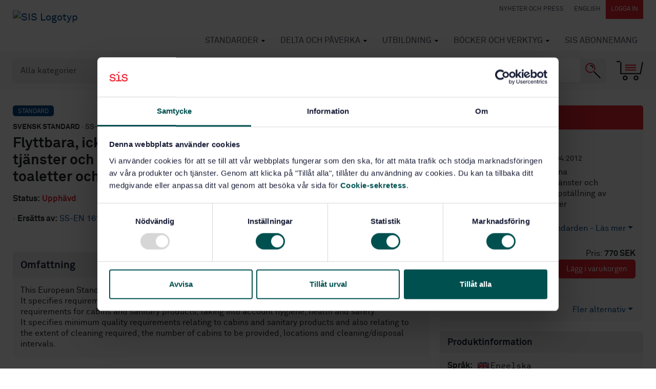

--- FILE ---
content_type: text/html; charset=utf-8
request_url: https://www.sis.se/produkter/foretagsorganisation/tjanster/tjanster-for-konsumenter/ssen161942012/
body_size: 17406
content:



<!DOCTYPE html>
<html lang="sv">
<head>
    <meta charset="utf-8" />

    <!-- Google Consent Mode -->
    <script data-cookieconsent="ignore">
        /*Data Layer Initialization*/
        window.dataLayer = window.dataLayer || [];

        function gtag() {
            dataLayer.push(arguments);
        }

        gtag("consent", "default", {
            ad_personalization: "denied",
            ad_storage: "denied",
            ad_user_data: "denied",
            analytics_storage: "denied",
            functionality_storage: "denied",
            personalization_storage: "denied",
            security_storage: "granted"
        });

    </script>
    <!-- End Google Consent Mode -->
    <!-- Google Tag Manager -->
    <!-- (This must happen after the data layer initialization since -->
    <!--  this script writes to the data layer) -->
    <script data-cookieconsent="ignore">
        (function (w, d, s, l, i) {
            w[l] = w[l] || []; w[l].push({
                "gtm.start":
                    new Date().getTime(), event: "gtm.js"
            }); var f = d.getElementsByTagName(s)[0],
                j = d.createElement(s), dl = l != "dataLayer" ? "&l=" + l : ""; j.async = true; j.src =
                    "https://www.googletagmanager.com/gtm.js?id=" + i + dl; f.parentNode.insertBefore(j, f);
        })(window, document, "script", "dataLayer", "GTM-5K3Q9M2");</script>
    <!-- End Google Tag Manager -->

<script>
    function pushDataLayer() {

        var aboId = '';
        var pageName = document.location.hostname.replace(/www./gi, '') + document.location.pathname.replace(/\//gi, '|').replace(/\.html/gi, '');
        console.log('aboid ', aboId, ' pagename', pageName, ' pageTitle  ', document.title, ' pathname ', document.location.pathname);
        window.dataLayer = window.dataLayer || [];
        window.dataLayer.push({
            'pageName': pageName,
            'pageTitle': document.title,
            'userId': 'E3B0C44298FC1C149AFBF4C8996FB92427AE41E4649B934CA495991B7852B855',
            'userType': '0',
            'abonnemangsId': aboId
        });
    }
    function watchForConsent() {
        var originalPush = window.dataLayer.push;

        window.dataLayer.push = function () {
            originalPush.apply(window.dataLayer, arguments);
            var lastEvent = arguments[0];
            if (lastEvent && lastEvent.event === "cookie_consent_update") {
                waitForPageName(pushDataLayer);
            }
        };
    }

    function waitForPageName(callback) {
        var checkTitle = setInterval(() => {
            if (document.title && document.title.trim() !== "") {
                clearInterval(checkTitle);
                callback();
            }
        }, 100);

    }

    watchForConsent();

        </script>

    <!-- Cookiebot CMP-->
    <script id="Cookiebot"
            src="https://consent.cookiebot.com/uc.js"
            data-cbid="f03196cc-3e3e-4ad6-8ca6-2eae8c57ead9"
            data-blockingmode="auto"
            type="text/javascript"
            data-consentmode-defaults="disabled"></script>
    <!-- End Cookiebot CMP -->

    <meta name="viewport" content="width=device-width, initial-scale=1.0">

    <meta machine="EXTWEB04" />

    <title>Standard - Flyttbara, icke avloppsanslutna utomhustoaletter - Krav p&#229; tj&#228;nster och produkter i samband med uppst&#228;llning av toaletter och sanitetsprodukter SS-EN 16194:2012 - Svenska institutet f&#246;r standarder, SIS </title>
    <meta name="description" content="Flyttbara, icke avloppsanslutna utomhustoaletter - Krav p&#229; tj&#228;nster och produkter i samband med uppst&#228;llning av toaletter och sanitetsprodukter - SS-EN 16194:2012This European Standard applies to mobile toilet cabins that are not connected to a sewerage system">
    <meta property="og:title" content="Standard - Flyttbara, icke avloppsanslutna utomhustoaletter - Krav p&#229; tj&#228;nster och produkter i samband med uppst&#228;llning av toaletter och sanitetsprodukter SS-EN 16194:2012 - Svenska institutet f&#246;r standarder, SIS">
    <meta property="og:description" content="Flyttbara, icke avloppsanslutna utomhustoaletter - Krav p&#229; tj&#228;nster och produkter i samband med uppst&#228;llning av toaletter och sanitetsprodukter - SS-EN 16194:2012This European Standard applies to mobile toilet cabins that are not connected to a sewerage system">
    <meta property="og:url" content="https://www.sis.se/produkter/foretagsorganisation/tjanster/tjanster-for-konsumenter/ssen161942012/">
    <meta property="og:site_name" content="Svenska institutet för standarder, SIS">

    <link rel="preload" href="/Static/fonts/lineto-akkuratmono-regular.woff2" as="font" type="font/woff2" crossorigin />
    <link rel="preload" href="/Static/fonts/lineto-akkurat-bold.woff2" as="font" type="font/woff2" crossorigin />
    <link rel="preload" href="/Static/fonts/lineto-akkurat-regular.woff2" as="font" type="font/woff2" crossorigin />
    <link rel="icon" href="/favicon.ico" type="image/x-icon">
    <link href="/Static/app/styles/bld/app-bdf7eebe.css" rel="stylesheet">

    <script>
        !function (T, l, y) { var S = T.location, u = "script", k = "instrumentationKey", D = "ingestionendpoint", C = "disableExceptionTracking", E = "ai.device.", I = "toLowerCase", b = "crossOrigin", w = "POST", e = "appInsightsSDK", t = y.name || "appInsights"; (y.name || T[e]) && (T[e] = t); var n = T[t] || function (d) { var g = !1, f = !1, m = { initialize: !0, queue: [], sv: "4", version: 2, config: d }; function v(e, t) { var n = {}, a = "Browser"; return n[E + "id"] = a[I](), n[E + "type"] = a, n["ai.operation.name"] = S && S.pathname || "_unknown_", n["ai.internal.sdkVersion"] = "javascript:snippet_" + (m.sv || m.version), { time: function () { var e = new Date; function t(e) { var t = "" + e; return 1 === t.length && (t = "0" + t), t } return e.getUTCFullYear() + "-" + t(1 + e.getUTCMonth()) + "-" + t(e.getUTCDate()) + "T" + t(e.getUTCHours()) + ":" + t(e.getUTCMinutes()) + ":" + t(e.getUTCSeconds()) + "." + ((e.getUTCMilliseconds() / 1e3).toFixed(3) + "").slice(2, 5) + "Z" }(), iKey: e, name: "Microsoft.ApplicationInsights." + e.replace(/-/g, "") + "." + t, sampleRate: 100, tags: n, data: { baseData: { ver: 2 } } } } var h = d.url || y.src; if (h) { function a(e) { var t, n, a, i, r, o, s, c, p, l, u; g = !0, m.queue = [], f || (f = !0, t = h, s = function () { var e = {}, t = d.connectionString; if (t) for (var n = t.split(";"), a = 0; a < n.length; a++) { var i = n[a].split("="); 2 === i.length && (e[i[0][I]()] = i[1]) } if (!e[D]) { var r = e.endpointsuffix, o = r ? e.location : null; e[D] = "https://" + (o ? o + "." : "") + "dc." + (r || "services.visualstudio.com") } return e }(), c = s[k] || d[k] || "", p = s[D], l = p ? p + "/v2/track" : config.endpointUrl, (u = []).push((n = "SDK LOAD Failure: Failed to load Application Insights SDK script (See stack for details)", a = t, i = l, (o = (r = v(c, "Exception")).data).baseType = "ExceptionData", o.baseData.exceptions = [{ typeName: "SDKLoadFailed", message: n.replace(/\./g, "-"), hasFullStack: !1, stack: n + "\nSnippet failed to load [" + a + "] -- Telemetry is disabled\nHelp Link: https://go.microsoft.com/fwlink/?linkid=2128109\nHost: " + (S && S.pathname || "_unknown_") + "\nEndpoint: " + i, parsedStack: [] }], r)), u.push(function (e, t, n, a) { var i = v(c, "Message"), r = i.data; r.baseType = "MessageData"; var o = r.baseData; return o.message = 'AI (Internal): 99 message:"' + ("SDK LOAD Failure: Failed to load Application Insights SDK script (See stack for details) (" + n + ")").replace(/\"/g, "") + '"', o.properties = { endpoint: a }, i }(0, 0, t, l)), function (e, t) { if (JSON) { var n = T.fetch; if (n && !y.useXhr) n(t, { method: w, body: JSON.stringify(e), mode: "cors" }); else if (XMLHttpRequest) { var a = new XMLHttpRequest; a.open(w, t), a.setRequestHeader("Content-type", "application/json"), a.send(JSON.stringify(e)) } } }(u, l)) } function i(e, t) { f || setTimeout(function () { !t && m.core || a() }, 500) } var e = function () { var n = l.createElement(u); n.src = h; var e = y[b]; return !e && "" !== e || "undefined" == n[b] || (n[b] = e), n.onload = i, n.onerror = a, n.onreadystatechange = function (e, t) { "loaded" !== n.readyState && "complete" !== n.readyState || i(0, t) }, n }(); y.ld < 0 ? l.getElementsByTagName("head")[0].appendChild(e) : setTimeout(function () { l.getElementsByTagName(u)[0].parentNode.appendChild(e) }, y.ld || 0) } try { m.cookie = l.cookie } catch (p) { } function t(e) { for (; e.length;)!function (t) { m[t] = function () { var e = arguments; g || m.queue.push(function () { m[t].apply(m, e) }) } }(e.pop()) } var n = "track", r = "TrackPage", o = "TrackEvent"; t([n + "Event", n + "PageView", n + "Exception", n + "Trace", n + "DependencyData", n + "Metric", n + "PageViewPerformance", "start" + r, "stop" + r, "start" + o, "stop" + o, "addTelemetryInitializer", "setAuthenticatedUserContext", "clearAuthenticatedUserContext", "flush"]), m.SeverityLevel = { Verbose: 0, Information: 1, Warning: 2, Error: 3, Critical: 4 }; var s = (d.extensionConfig || {}).ApplicationInsightsAnalytics || {}; if (!0 !== d[C] && !0 !== s[C]) { method = "onerror", t(["_" + method]); var c = T[method]; T[method] = function (e, t, n, a, i) { var r = c && c(e, t, n, a, i); return !0 !== r && m["_" + method]({ message: e, url: t, lineNumber: n, columnNumber: a, error: i }), r }, d.autoExceptionInstrumented = !0 } return m }(y.cfg); (T[t] = n).queue && 0 === n.queue.length && n.trackPageView({}) }(window, document, {
            src: "https://az416426.vo.msecnd.net/scripts/b/ai.2.min.js",
            id: 50,
            cfg: { instrumentationKey: "0359ef0f-1853-4b3a-874d-9c2ba3983932" }
        });
    </script>

    <!-- Hotjar -->
    <script>
        (function (h, o, t, j, a, r) {
            h.hj = h.hj || function () { (h.hj.q = h.hj.q || []).push(arguments) };
            h._hjSettings = { hjid: 1036557, hjsv: 6 };
            a = o.getElementsByTagName('head')[0];
            r = o.createElement('script'); r.async = 1;
            r.src = t + h._hjSettings.hjid + j + h._hjSettings.hjsv;
            a.appendChild(r);
        })(window, document, 'https://static.hotjar.com/c/hotjar-', '.js?sv=');
    </script>
    <!-- End Hotjar -->



    

        <meta property="og:image" content="https://www.sis.se/contentassets/52956d07cf2e4fb49c8196d78311b4e1/sis5.png">

    <link href="https://www.sis.se/produkter/foretagsorganisation/tjanster/tjanster-for-konsumenter/ssen161942012/" rel="canonical" />
    <link href="https://www.sis.se/produkter/foretagsorganisation/tjanster/tjanster-for-konsumenter/ssen161942012/" hreflang="sv" rel="alternate" /><link href="/en/produkter/sociology-services-company-organization/services/services-for-consumers/ssen161942012/" hreflang="en" rel="alternate" />

    
</head>

<body class="startpage">
    <noscript>
        <iframe src="https://www.googletagmanager.com/ns.html?id=GTM-5K3Q9M2" height="0" width="0" style="display:none;visibility:hidden"></iframe>
    </noscript>
    <input type="hidden" id="display-language" value="sv-SE" />
    
    
        <header id="navbar" class="module-margin">

            <div class="container-fluid clearfix">
                <div class="navbar-header">
                    <button type="button" class="navbar-toggle collapsed" data-toggle="collapse" data-target="#navbar-collapse" aria-label="Toggle mobile menu"></button>
                    <a href="#" class="navbar-header-cart collapsed d-sm-block d-md-none" data-toggle="collapse" data-target="#shopping-cart" aria-label="Toggle mobile menu"></a>
                    

    <a title="G&#229; till Startsida" data-test="LogoLink" href="/" class="navbar-brand d-none d-md-inline-block">
        <img src="/contentassets/52956d07cf2e4fb49c8196d78311b4e1/sis_logotype_sv_lockup_red_black_animated.svg" alt="SIS Logotyp" />
    </a>
    <a title="G&#229; till Startsida" data-test="LogoMobileLink" href="/" class="navbar-brand d-inline-block d-md-none">
        <img src="/contentassets/52956d07cf2e4fb49c8196d78311b4e1/sis_logotype_sv_lockup_red_black_animated-1.svg" alt="SIS Logotyp Mobil" />
    </a>

                </div>
                


<nav class="quick-links d-none d-lg-block" id="navbar-desktop">
    <a href="/nyheter-och-press/" class="quick-link" >Nyheter och Press</a>
    <a class="quick-link" href="/en/produkter/sociology-services-company-organization/services/services-for-consumers/ssen161942012/" onclick="javascript:toggleLanguage(event);">English</a>
        <a href="/Authentication?returnUrl=%2fprodukter%2fforetagsorganisation%2ftjanster%2ftjanster-for-konsumenter%2fssen161942012%2f" class="quick-link quick-link--dark" rel="nofollow">Logga in</a>
</nav>
                



<nav class="navbar-nav-wrapper collapse navbar-collapse" id="navbar-collapse" data-back="Tillbaka" data-prefix="G&#229; till">
    <ul class="nav navbar-nav" id="navbar-mobile">
    <li class="has-mega-menu   ">
        <a href="/standarder/">
            Standarder
        </a>
            <div class="mega-menu">
                <ul class="columns-4">
        <li>
            <a href="/standarder/vad-ar-en-standard/">Vad &#228;r en standard?</a>
            <ul>
        <li><a href="/standarder/vad-ar-en-standard/nationellstandard/">Nationell standard</a></li>
        <li><a href="/standarder/vad-ar-en-standard/eu-och-standarder/">EU och standarder</a></li>
        <li><a href="/standarder/vad-ar-en-standard/standard-vid-export/">Standard vid export</a></li>
        <li><a href="/standarder/vad-ar-en-standard/skolor-och-universitet/">Skolor och universitet</a></li>
        <li><a href="/standarder/vad-ar-en-standard/Standarder-vid-upphandling/">Standarder vid upphandling</a></li>
        <li><a href="/standarder/vad-ar-en-standard/ytterligare-information-om-standardiseringsprodukter/">Ytterligare information om standardiseringsprodukter</a></li>
            </ul>
        </li>
        <li>
            <a href="/standarder/kpenstandard/">K&#246;p en standard</a>
            <ul>
        <li><a href="/standarder/kpenstandard/forkopta-standarder/">F&#246;rk&#246;pta standarder</a></li>
        <li><a href="/standarder/kpenstandard/standarderfrnhelavrlden/">Standarder fr&#229;n hela v&#228;rlden</a></li>
            </ul>
        </li>
        <li><a href="/standarder/ec-open-hens/">&#214;ppna harmoniserade europeiska standarder</a></li>
        <li>
            <a href="/standarder/sis-abonnemang/">Prenumerera p&#229; standarder</a>
            <ul>
        <li><a href="/standarder/sis-abonnemang/detta-ar-sis-abonnemang/">Detta &#228;r SIS Abonnemang</a></li>
        <li><a href="/standarder/sis-abonnemang/vad-kostar-det/">Vad kostar det?</a></li>
        <li><a href="/standarder/sis-abonnemang/din-guide-for-en-effektiv-standardhantering/">Jobba effektivt med standarder</a></li>
        <li><a href="/standarder/sis-abonnemang/prova/">Prova SIS Abonnemang</a></li>
            </ul>
        </li>
        <li><a href="/standarder/remisser/">Standardf&#246;rslag p&#229; remiss</a></li>
        <li><a href="/standarder/omrade/">Standarder per omr&#229;de</a></li>
        <li>
            <a href="/standarder/verksamhetsutveckling/">Verksamhetsutveckling</a>
            <ul>
        <li><a href="/standarder/verksamhetsutveckling/ledningssystem/">Ledningssystem</a></li>
        <li><a href="/standarder/verksamhetsutveckling/isos-ledningssystem-breddas-till-att-beakta-klimatforandringar/">ISO:s ledningssystem breddas till att beakta klimatf&#246;r&#228;ndringar​</a></li>
            </ul>
        </li>
        <li><a href="/kommuner/">Standarder f&#246;r kommuner</a></li>
        <li><a href="/standarder/certifiering/">Certifiering</a></li>
        <li><a href="/standarder/validering-och-verifiering/">Validering och verifiering</a></li>
        <li><a href="/standarder/ce-markning/">CE-m&#228;rkning</a></li>
        <li><a href="/konstruktionochtillverkning/">Konstruktion och tillverkning</a></li>
        <li><a href="/standarder/allmnnavillkor/">Allm&#228;nna villkor f&#246;r standarder</a></li>
        <li><a href="/standarder/kortutfardarnummer/">Kortutf&#228;rdarnummer</a></li>
        <li><a href="/standarder/ordlista/">Ordlista</a></li>
                </ul>
            </div>
    </li>
    <li class="has-mega-menu   ">
        <a href="/delta-och-paverka/">
            Delta och p&#229;verka
        </a>
            <div class="mega-menu">
                <ul class="columns-2">
        <li>
            <a href="/delta-och-paverka/delta-i-standardiseringsarbetet/">Delta i standardiseringsarbetet</a>
            <ul>
        <li><a href="/delta-och-paverka/delta-i-standardiseringsarbetet/hur-gar-arbetet-till/">Hur tas en standard fram?</a></li>
        <li><a href="/delta-och-paverka/delta-i-standardiseringsarbetet/sme-och-intresseorganisationer/">SME och intresseorganisationer</a></li>
        <li><a href="/delta-och-paverka/delta-i-standardiseringsarbetet/myndigheter-och-standardisering/">Myndigheter och standardisering</a></li>
        <li><a href="/delta-och-paverka/delta-i-standardiseringsarbetet/prislista/">Vad kostar det att vara med i standardiseringsarbetet?</a></li>
            </ul>
        </li>
        <li>
            <a href="/delta-och-paverka/for-dig-som-deltar-i-standardutveckling/">F&#246;r dig som deltar</a>
            <ul>
        <li><a href="/delta-och-paverka/for-dig-som-deltar-i-standardutveckling/regler-och-forutsattningar-for-standardutveckling/">Regler och f&#246;ruts&#228;ttningar f&#246;r standardutveckling</a></li>
        <li><a href="/delta-och-paverka/for-dig-som-deltar-i-standardutveckling/utbildningar-seminarier-och-kurser/">Utbildningar, seminarier och kurser</a></li>
            </ul>
        </li>
        <li>
            <a href="/delta-och-paverka/arbete-i-kommitteer/">Arbete i kommitt&#233;er</a>
            <ul>
        <li><a href="/delta-och-paverka/arbete-i-kommitteer/kommitteer-per-omrade/">Kommitt&#233;er per omr&#229;de</a></li>
        <li><a href="/delta-och-paverka/arbete-i-kommitteer/arbetsprogram-for-svensk-standard/">Arbetsprogram f&#246;r svensk standard</a></li>
            </ul>
        </li>
        <li>
            <a href="/delta-och-paverka/medlemskap-i-sis-forening/">Medlemskap i SIS f&#246;rening</a>
            <ul>
        <li><a href="/delta-och-paverka/medlemskap-i-sis-forening/blimedlem/">Bli medlem</a></li>
        <li><a href="/delta-och-paverka/medlemskap-i-sis-forening/Medlemsaktiviteter/">Aktiviteter</a></li>
            </ul>
        </li>
        <li><a href="/delta-och-paverka/foresla-ny-standard/">F&#246;resl&#229; ny standard</a></li>
        <li>
            <a href="/delta-och-paverka/intressentmoten-och-seminarium/">Intressentm&#246;ten och seminarier</a>
            <ul>
        <li><a href="/delta-och-paverka/intressentmoten-och-seminarium/inspelade-webbinarier/">Inspelade webbinarier</a></li>
            </ul>
        </li>
        <li>
            <a href="/delta-och-paverka/internationell-standardisering/">Internationell standardisering</a>
            <ul>
        <li><a href="/delta-och-paverka/internationell-standardisering/iso/">ISO</a></li>
        <li><a href="/delta-och-paverka/internationell-standardisering/cen/">CEN</a></li>
            </ul>
        </li>
        <li><a href="/delta-och-paverka/ny-standardisering/">Nya standardiseringsf&#246;rslag</a></li>
                </ul>
            </div>
    </li>
    <li class="has-mega-menu   ">
        <a href="/Utbildning/">
            Utbildning
        </a>
            <div class="mega-menu has-teaser">
                    <div class="teaser d-none d-md-none d-lg-block">
<a href="/Utbildning/vara-utbildningsomraden/" title="Boka din utbildning idag!">                            <div class="image-teaser">
                                <img class="mega-menuimage" src="/contentassets/6ba069655d2b49099bcd53ca0e87cf3b/utbildningaug24-420.png?format=webp&amp;quality=80&amp;width=256&amp;upscale=false" alt="" loading="lazy" />
                                <div class="image-teaser-text">
                                    Boka din utbildning idag!
                                </div>
                            </div>
</a>                    </div>
                <ul class="columns-2">
        <li><a href="/Utbildning/vara-utbildningsomraden/">V&#229;ra utbildningsomr&#229;den</a></li>
        <li><a href="/Utbildning/foretagsanpassadeutbildingar/">F&#246;retagsanpassade utbildningar</a></li>
        <li>
            <a href="/Utbildning/konsulttjnster/">Konsulttj&#228;nster</a>
            <ul>
        <li>
            <a href="/Utbildning/konsulttjnster/standardkollen/">SIS Standardkollen</a>
            <ul>
        <li><a href="/Utbildning/konsulttjnster/standardkollen/standardiseringsrad-pa-alla-nivaer/">Standardiseringsr&#229;d p&#229; alla niv&#229;er</a></li>
        <li><a href="/Utbildning/konsulttjnster/standardkollen/visera-om-sis-standardkollen/">Visera om SIS Standardkollen</a></li>
        <li><a href="/Utbildning/konsulttjnster/standardkollen/novige-om-sis-standardkollen/">Novige om SIS Standardkollen</a></li>
            </ul>
        </li>
            </ul>
        </li>
        <li><a href="/Utbildning/mot-vara-utbildningsledare/">M&#246;t v&#229;ra utbildningsledare</a></li>
        <li><a href="/Utbildning/nyheter-medicinteknik/">Nyheter inom medicinteknik</a></li>
        <li><a href="/Utbildning/nyheter-kma/">Nyheter inom kvalitet, milj&#246; och arbetsmilj&#246;</a></li>
                </ul>
            </div>
    </li>
    <li class="has-mega-menu   ">
        <a href="/bckerochverktyg/">
            B&#246;cker och verktyg
        </a>
            <div class="mega-menu has-teaser">
                    <div class="teaser d-none d-md-none d-lg-block">
<a href="/onlinetjanster/sis-solpaneler-tak/" title="SIS Solpaneler Tak">                            <div class="image-teaser">
                                <img class="mega-menuimage" src="/contentassets/76bbd07693b0492f8a41654522bb09b6/solpanelerpuff.png?format=webp&amp;quality=80&amp;width=256&amp;upscale=false" alt="" loading="lazy" />
                                <div class="image-teaser-text">
                                    SIS Solpaneler Tak
                                </div>
                            </div>
</a>                    </div>
                <ul class="columns-1">
        <li>
            <a href="/bckerochverktyg/vara-onlinetjanster/">Onlinetj&#228;nster och digitala verktyg</a>
            <ul>
        <li><a href="/link/463d1ee9f644446faa84da991cff713f.aspx">SIS Aream&#228;tning</a></li>
        <li><a href="/link/6d9f618d66b745f78d63a11817d965a1.aspx">SIS Bygghandlingar</a></li>
        <li><a href="/link/0e34f5aa3a8a41e2858157bf0ea3fd5e.aspx">SIS CE Maskins&#228;kerhet</a></li>
        <li><a href="/link/d77c2586c5d34642a47cc59c6f4e7dbb.aspx">SIS Materialnyckeln</a></li>
        <li><a href="/link/d36d4b727aeb4db9a6fe5ebd4cb82361.aspx">SIS Assist</a></li>
        <li><a href="/link/2572f6542b7e47afaafd1e8f26057de1.aspx">SIS Solpaneler Tak</a></li>
        <li><a href="/bckerochverktyg/vara-onlinetjanster/sis-upphandlingsstod/">SIS Upphandlingsst&#246;d</a></li>
            </ul>
        </li>
        <li>
            <a href="/bckerochverktyg/kostnadsfriaseminarier/">Seminarier, webbinarier &amp; event</a>
            <ul>
        <li><a href="/bckerochverktyg/kostnadsfriaseminarier/sis-upphandlingsstod/">SIS Upphandlingsst&#246;d</a></li>
        <li><a href="/bckerochverktyg/kostnadsfriaseminarier/SIS-Assist/">SIS Assist</a></li>
        <li><a href="/bckerochverktyg/kostnadsfriaseminarier/sis-abonnemang--lat-standarder-effektiva-arbetsverktyg/">SIS Abonnemang - L&#229;t standarder effektiva arbetsverktyg</a></li>
            </ul>
        </li>
        <li><a href="/bckerochverktyg/kop-en-handbok/">K&#246;p en handbok</a></li>
        <li>
            <a href="/bckerochverktyg/licensavtal-for-digitala-verktyg/">SIS licensavtal</a>
            <ul>
        <li><a href="/bckerochverktyg/licensavtal-for-digitala-verktyg/SIS-Training-partner/">SIS Training partner</a></li>
            </ul>
        </li>
                </ul>
            </div>
    </li>
    <li class="has-mega-menu has-mega-menu--mobile  ">
        <a href="/abonnemang/">
            SIS Abonnemang
        </a>
            <div class="mega-menu">
                <ul class="columns-1">
        <li><a href="/abonnemang/vara-standarder/">V&#229;ra standarder</a></li>
        <li><a href="/abonnemang/jobba-effektivt-med-standard/">Jobba effektivt med standard</a></li>
        <li><a href="/abonnemang/skolor-och-universitet/">Skolor och universitet</a></li>
        <li><a href="/abonnemang/prova/">Prova SIS Abonnemang</a></li>
                </ul>
            </div>
    </li>
            <li class="has-mega-menu  d-sm-block d-lg-none ">
        <a href="/nyheter-och-press/">
            Nyheter och Press
        </a>
            <div class="mega-menu">
                <ul class="columns-2">
        <li><a href="/nyheter-och-press/nyheter/">Nyheter</a></li>
        <li><a href="/nyheter-och-press/pressmeddelanden/">Pressmeddelanden</a></li>
        <li><a href="/nyheter-och-press/debatt/">Debatt</a></li>
        <li><a href="/nyheter-och-press/intresseanmlan-nyhetsbrev/">Nyhetsbrev</a></li>
        <li><a href="/nyheter-och-press/magasin-sis/">Magasin SIS</a></li>
        <li>
            <a href="/nyheter-och-press/publikationer/">Publikationer</a>
            <ul>
        <li><a href="/nyheter-och-press/publikationer/Makroekonomiska-fordelar-med-standardisering/">Rapport: Makroekonomiska f&#246;rdelar med standardisering</a></li>
            </ul>
        </li>
        <li>
            <a href="/nyheter-och-press/manadensdoldis/">M&#229;nadens doldis</a>
            <ul>
        <li><a href="/nyheter-och-press/manadensdoldis/manadens-doldis-nr1/">M&#229;nadens doldis Nr 1</a></li>
        <li><a href="/nyheter-och-press/manadensdoldis/manadens-doldis/">M&#229;nadens doldis Nr 2</a></li>
        <li><a href="/nyheter-och-press/manadensdoldis/manadens-doldis3/">M&#229;nadens doldis Nr 3</a></li>
        <li><a href="/nyheter-och-press/manadensdoldis/manadens-doldis4/">M&#229;nadens doldis Nr 4</a></li>
        <li><a href="/nyheter-och-press/manadensdoldis/manadens-doldis5/">M&#229;nadens doldis Nr 5</a></li>
        <li><a href="/nyheter-och-press/manadensdoldis/manadens-doldis6/">M&#229;nadens doldis Nr 6</a></li>
        <li><a href="/nyheter-och-press/manadensdoldis/manadens-doldis7/">M&#229;nadens doldis Nr 7</a></li>
        <li><a href="/nyheter-och-press/manadensdoldis/manadens-doldis8/">M&#229;nadens doldis Nr 8</a></li>
        <li><a href="/nyheter-och-press/manadensdoldis/manadens-doldis9/">M&#229;nadens doldis Nr 9</a></li>
        <li><a href="/nyheter-och-press/manadensdoldis/manadens-doldis10/">M&#229;nadens doldis Nr 10</a></li>
        <li><a href="/nyheter-och-press/manadensdoldis/manadens-doldis11/">M&#229;nadens doldis Nr 11</a></li>
        <li><a href="/nyheter-och-press/manadensdoldis/manadens-doldis12/">M&#229;nadens doldis Nr 12</a></li>
            </ul>
        </li>
        <li><a href="/nyheter-och-press/presskontakt-pressrum/">Presskontakt och pressrum</a></li>
                </ul>
            </div>
    </li>
                <li class="d-sm-block d-lg-none"><a class="quick-link" href="/en/" onclick="javascript:toggleLanguage(event);">English</a></li>
    </ul>
</nav>
            </div>


<section id="search-area" class="toolbox" data-searchpage="/sok/">
    <input type="hidden" id="TrackId" name="trackId" value="" />
    <div class="container-fluid ">
        <div class="row">
            <div class="col-sm-12 search-module">
                <div class="search-container">
                    <select name="types" id="searchTypeSelector" class="form-control search-opt">
                        <option value="all">Alla kategorier</option>
                        <option value="standards" >Standarder</option>
                        <option value="books">B&#246;cker</option>
                        
                        <option value="educations">Utbildningar</option>
                        <option value="packages">Paket</option>
                        <option value="news">Nyheter</option>
                        <option value="themepages">Tema</option>
                        <option value="tkpages">Standardutveckling</option>
                        <option value="other">&#214;vrigt</option>
                    </select>
                    <input type="search" aria-label="search" class="form-control search-box" name="q" id="SearchKeywords" placeholder="S&#246;k bland 170 000 standarder, projekt, utbildningar, b&#246;cker och verktyg">
                    <button class="search-button" aria-label="S&#246;k"></button>
                </div>
                <a href="#" data-test="CartBtn" class="toolbox-cart" data-toggle="collapse" data-target="#shopping-cart" id="shopping-cart-button" title="Varukorg"></a>

                <div id="autocompletediv" v-if="searchStatus==0"></div>
            </div>
        </div>
    </div>
</section>

<div class="shopping-cart collapse" id="shopping-cart" v-pre>
    <!-- ko if: (shoppingCartArray().length > 0) -->
    <div class="container-fluid module-margin">
        <p class="shopping-cart-heading">
            Varukorg <a href="#" class="shopping-cart-close" data-toggle="collapse" data-target="#shopping-cart">Minimera varukorgen</a>
        </p>

        <div data-bind="visible: shoppingCartArray()[0].cartItems().length > 0, foreach: shoppingCartArray()[0].cartItems()">
            <div class="shopping-cart-item">
                <div class="item-icon">
                    <img data-bind="attr: { src: iconUrl }" alt="ikon" />
                </div>
                <div class="item-body">
                    <div class="row">
                        <div class="col-sm-7 col-md-8 col-lg-9">
                            <a data-bind="attr: { href: productUrl}">
                                <p class="meta-row">
                                    <span class="badge" data-bind="text:category"></span>
                                    <strong data-bind="visible: translatedSubCat">Handbok</strong>
                                    <strong data-bind="ifnot: translatedSubCat()"><span data-bind="text:subCategory"></span></strong>
                                    <!--ko if:designation--> · <!--/ko-->
                                    <span data-bind="text:designation"></span>
                                </p>
                                <p class="mb-0 link-styling-list-group" data-bind="text:displayName">
                                </p>
                                <div class="clearfix font-smaller">
                                    <!--ko if:langCodeList-->
                                    <strong>Spr&#229;k:</strong>
                                    <span class="pr-2 font-larger">
                                        <span data-bind="foreach: langCodeList">
                                            <span data-bind="css: $data" class="icon_lang_text"></span>
                                        </span>
                                    </span>
                                    <!--/ko-->
                                    <!--ko if:approvalDate-->
                                    <strong>Fastst&#228;lld:</strong>
                                    <span class="pr-2" data-bind="text:approvalDate"></span>
                                    <!--/ko-->
                                    <span data-bind="visible: linkToAddendum">Har kompletterande material</span>
                                </div>
                                <ul data-bind="foreach: includedItems">
                                    <li>
                                        <!--ko text: quantity--><!--/ko--> st <!--ko text: name--><!--/ko-->
                                    </li>
                                </ul>
                            </a>
                        </div>
                        <div class="col-sm-5 col-md-4 col-lg-3">
                            <table class="fullwidth-table mb-3">
                                <tbody>
                                    <tr>
                                        <td class="text-right">
                                            <span class="color-red" style="display:block" data-bind="visible: !$parent.showEur() && discountedUnitPrice"><!--ko text: discountedUnitPrice--><!--/ko--> SEK</span>
                                            <span style="display:block" data-bind="visible: !$parent.showEur(), css: { 'line-through': discountedUnitPrice }"><!--ko text: unitPrice--><!--/ko--> SEK</span>
                                            <span class="color-red" style="display:block" data-bind="visible: $parent.showEur() && discountedUnitPriceEur"><!--ko text: discountedUnitPriceEur--><!--/ko--> EUR</span>
                                            <span style="display:block" data-bind="visible: $parent.showEur(), css: { 'line-through': discountedUnitPriceEur }"><!--ko text: unitPriceEur--><!--/ko--> EUR</span>
                                        </td>
                                        <td>
                                            <button class="btn btn-link delete-shopping-cart-item" aria-label="remove from cart" data-bind="click: $parent.removeFromCart"></button>
                                        </td>
                                    </tr>
                                </tbody>
                            </table>
                        </div>
                    </div>
                </div>
            </div>
        </div>

        <div data-bind="visible: shoppingCartArray()[0].cartItems().length == 0">
            Din varukorg &#228;r tom
        </div>
        <div class="row justify-content-end">
            <div class="col-sm-6 col-md-4">
                <table class="fullwidth-table module-margin">
                    <tbody>
                        <tr data-bind="visible: shoppingCartArray()[0].orderDiscount() != '0' && shoppingCartArray()[0].orderDiscount() != null" class="color-red">
                            <td>Rabatt</td>
                            <!--ko if: showEur() -->
                            <td class="text-right">-<!--ko text: shoppingCartArray()[0].orderDiscountEur--><!--/ko--> EUR</td>
                            <!--/ko-->
                            <!--ko if: !showEur() -->
                            <td class="text-right">-<!--ko text: shoppingCartArray()[0].orderDiscount--><!--/ko--> SEK</td>
                            <!--/ko-->
                        </tr>
                        <tr>
                            <td>Summa</td>
                            <!--ko if: showEur() -->
                            <td class="text-right"><!--ko text: shoppingCartArray()[0].sumEur--><!--/ko--> EUR</td>
                            <!--/ko-->
                            <!--ko if: !showEur() -->
                            <td class="text-right"><!--ko text: shoppingCartArray()[0].sum--><!--/ko--> SEK</td>
                            <!--/ko-->
                        </tr>
                        <tr>
                            <td>Frakt</td>
                            <!--ko if: showEur() -->
                            <td class="text-right"><!--ko text: shoppingCartArray()[0].shippingTotalEur--><!--/ko--> EUR</td>
                            <!--/ko-->
                            <!--ko if: !showEur() -->
                            <td class="text-right"><!--ko text: shoppingCartArray()[0].shippingTotal--><!--/ko--> SEK</td>
                            <!--/ko-->
                        </tr>
                        <tr>
                            <td>Moms</td>
                            <!--ko if: showEur() -->
                            <td class="text-right"><!--ko text: shoppingCartArray()[0].vatEur--><!--/ko--> EUR</td>
                            <!--/ko-->
                            <!--ko if: !showEur() -->
                            <td class="text-right"><!--ko text: shoppingCartArray()[0].vat--><!--/ko--> SEK</td>
                            <!--/ko-->
                        </tr>
                        <tr>
                            <td class="totals-cell">Totalt</td>
                            <!--ko if: showEur() -->
                            <td class="totals-cell text-right"><!--ko text: shoppingCartArray()[0].totalEur--><!--/ko--> EUR</td>
                            <!--/ko-->
                            <!--ko if: !showEur() -->
                            <td class="totals-cell text-right"><!--ko text: shoppingCartArray()[0].total--><!--/ko--> SEK</td>
                            <!--/ko-->
                        </tr>
                    </tbody>
                </table>
                <a class="btn btn-default btn-primary btn-lg pull-right module-margin" data-bind="visible: shoppingCartArray()[0].enableCheckout, click: checkout">G&#229; till kassan</a>
            </div>
        </div>
        <div class="row">
            <div class="col-sm-6">
            </div>
        </div>
        <div class="row justify-content-end">
            <div class="col-sm-6">
                <a href="#" class="shopping-cart-close" data-toggle="collapse" data-target="#shopping-cart">Minimera varukorgen</a>
            </div>
        </div>
    </div>
    <!-- /ko -->
</div>

<section id="invalid-product-modal" class="modal fade">
    <div class="modal-dialog">
        <div class="modal-content">
            <div class="modal-header">
                <h4 class="modal-title">Upph&#228;vd standard</h4>
                <button type="button" class="close" data-dismiss="modal" aria-label="Close"><span aria-hidden="true">&times;</span></button>
            </div>
            <div class="modal-body">
                Standarden l&#228;ggs nu i din varukorg. Observera att vald standard &#228;r upph&#228;vd.<br /><br />
                <button class="btn btn-default btn-primary" data-dismiss="modal" aria-label="Close">D&#246;lj</button>
            </div>
        </div>
    </div>
</section>

                <div class="mobile-login-menu text-center d-block d-lg-none">
                    <a href="/Authentication?returnUrl=%2fprodukter%2fforetagsorganisation%2ftjanster%2ftjanster-for-konsumenter%2fssen161942012%2f" rel="nofollow">Logga in</a>
                </div>
        </header>

    

<input type="hidden" id="SubscriptionId" />
<div id="dialog-form"></div>
<div class="container-fluid module-margin-top">
    <div class="row">
        <div class="col-md-8 article">

            <p class="meta-row">
                <span class="badge">Standard</span>
                <strong>Svensk standard</strong>
                ·
                SS-EN 16194:2012
            </p>

            <h1 class="mt-0">Flyttbara, icke avloppsanslutna utomhustoaletter - Krav p&#229; tj&#228;nster och produkter i samband med uppst&#228;llning av toaletter och sanitetsprodukter</h1>

            <p>
                <strong>Status:</strong>
                    <strong class="color-red">Upph&#228;vd</strong>
            </p>
                            ·
            

    <strong>Ers&#228;tts av:</strong>
        <a href="/produkter/byggnadsmaterial-och-byggnader/byggnader/ovrigt/ss-en-161942023/">
            SS-EN 16194:2023
        </a>
            






                <div class="panel panel-primary d-none d-sm-block d-md-none">
        <div class="panel-heading">
            <div class="panel-title">
K&#246;p denna standard
            </div>
        </div>
        <div class="panel-body">
            <p class="meta-row">
                <span class="badge">Standard</span>
                <strong>Svensk standard</strong>
                ·
                SS-EN 16194:2012
            </p>
            <div>Flyttbara, icke avloppsanslutna utomhustoaletter - Krav p&#229; tj&#228;nster och produkter i samband med uppst&#228;llning av toaletter och sanitetsprodukter</div>
        </div>
            <div class="list-group">


    <div>
<div class="expandable-area">
    <div class="list-group mb-0">
        <div class="list-group-item link-styling">Prenumerera på standarder med tjänst SIS Abonnemang. Genom att prenumerera får du effektiv åtkomst till gällande standarder och säkerställer att ditt företag alltid har tillgång till senaste utgåvan.
<a href="/abonnemang">Läs mer om SIS Abonnemang</a></div>
    </div>
</div>
<a href="#" class="expand-area" style="border-top:0;">Prenumerera p&#229; standarden - L&#228;s mer</a>
<a href="#" class="contract-area">Dölj</a>
    </div>
    <div class="list-group-item">
        <div class="clearfix mb-4">
                <div class="text-right">
                    Pris:
                        <strong>770 SEK</strong>
                </div>

            <div class="pull-left mr-4 image-top">
                    <img width="32" src="/Static/images/icons/svg/SIS_Ikon_PDF.svg" alt="standard ikon pdf">
                                                
                    <p>
                        <cite><strong>PDF</strong></cite>
                    </p>
            </div>
            <span class="pull-right text-right relative">
                                        <button class="btn btn-default btn-primary btn-sm addtocart singlecopy"
                                data-code="STD-85653-Pdf"
                                data-invalid="True">
                            L&#228;gg i varukorgen
                        </button>
            </span>
        </div>


    </div>

            </div>
            <div class="expandable-area">
                <div class="list-group">


    <div>
    </div>
    <div class="list-group-item">
        <div class="clearfix mb-4">
                <div class="text-right">
                    Pris:
                        <strong>770 SEK</strong>
                </div>

            <div class="pull-left mr-4 image-top">
                                                    <img width="32" src="/Static/images/icons/svg/SIS_Ikon_Standard.svg" alt="standard ikon">
                
                    <p><cite><strong>Papper</strong></cite></p>
            </div>
            <span class="pull-right text-right relative">
                                        <button class="btn btn-default btn-primary btn-sm addtocart singlecopy"
                                data-code="STD-85653-Paper"
                                data-invalid="True">
                            L&#228;gg i varukorgen
                        </button>
            </span>
        </div>


    </div>


    <div>
    </div>
    <div class="list-group-item">
        <div class="clearfix mb-4">
                <div class="text-right">
                    Pris:
                        <strong>1&#160;232 SEK</strong>
                </div>

            <div class="pull-left mr-4 image-top">
                    <img width="32" src="/Static/images/icons/svg/SIS_Ikon_PDF.svg" alt="standard ikon pdf">
                                    <span class="icon-plus">+</span>
                                    <img width="32" src="/Static/images/icons/svg/SIS_Ikon_Standard.svg" alt="standard ikon">
                
                    <p><cite><strong>PDF + papper</strong></cite></p>
            </div>
            <span class="pull-right text-right relative">
                                        <button class="btn btn-default btn-primary btn-sm addtocart singlecopy"
                                data-code="STD-85653-Combo"
                                data-invalid="True">
                            L&#228;gg i varukorgen
                        </button>
            </span>
        </div>


    </div>

                </div>
            </div>
            <a href="#" class="expand-area">Fler alternativ</a>
            <a href="#" class="contract-area">F&#228;rre alternativ</a>

                </div>






<script src='https://www.google.com/recaptcha/api.js'></script>

    <span class="clearfix"></span>
         <div id="standard-Recapcha" class="g-recaptcha float-right hidden" data-callback="callFromRecapcha"
             data-sitekey="6Ldc1bYUAAAAAHPazGyoAxPw-qIw1zMuwQ9bPh7b"
             data-expired-callback="recaptchaCallExpired">
        </div>
        <span class="clearfix"></span>
        <a id="previewLink" class="float-right" onclick="showCaptcha()">
            Provl&#228;s denna standard
        </a>
        <span class="clearfix"></span>


<script type="text/javascript">
    var useCaptcha = true;
    var captchaExpierd = false;
  var isLoggedIn = false;

    function showCaptcha() {
        if (useCaptcha && !isLoggedIn) {
            if (!captchaExpierd) {
                $('#standard-Recapcha').slideToggle('slow');
            }
        } else {
            showPreviewStandard();
        }
    }

    function callFromRecapcha() {
        useCaptcha = false;
        showPreviewStandard();
    }

    function recaptchaCallExpired() {
        useCaptcha = true;
        captchaExpierd = true;
    }

    function showPreviewStandard(event) {
        var cq = new Countquest();
        cq.previewStandard('SS-EN 16194:2012', 'STD-85653');

        var url = '/api/document/preview/85653/';
        if (!url) {
            url = $(event.target).parent().attr("href");
        }
        if (url && url.includes("sis.se")) {
            url = "/api" + url.split("/api");
        }

        $.ajax({
            type: "GET",
            data: { pdfurl: url },
            url: '/Overlay/ShowOverlay',
            contentType: "html",
            success: function (result) {
                $('body').append(result);
            }
        });
    }

</script>

<style>
    .hidden {
        display: none;
    }
    #previewLink {
    cursor: pointer;
}
</style>



            

                <div class="panel panel-gray panel-lg panel--expandable panel--expanded module-margin module-margin-top">
                    <div class="panel-heading">Omfattning</div>
                    <div class="panel-body">
                        This European Standard applies to mobile toilet cabins that are not connected to a sewerage system.<br/>It specifies requirements of the services relating to the deployment of cabins and the relevant requirements for cabins and sanitary products, taking into account hygiene, health and safety.<br/>It specifies minimum quality requirements relating to cabins and sanitary products and also relating to the extent of cleaning required, the number of cabins to be provided, locations and cleaning/disposal intervals.
                    </div>
                </div>



            



    <h2>&#196;mnesomr&#229;den</h2>
    <p class="tags">
            <a href="/sok/#q=&ub=&i=03.080.30" rel="nofollow" class="tag">Tj&#228;nster f&#246;r konsumenter (03.080.30)</a>
            <a href="/sok/#q=&ub=&i=91.040.99" rel="nofollow" class="tag">&#214;vrigt (91.040.99)</a>
    </p>

            <hr class="d-none d-sm-block d-md-none">
        </div>

        <div class="col-md-4" id="subscriptionfavouriteproducts">
                <div class="panel panel-primary  d-sm-none d-md-block">
        <div class="panel-heading">
            <div class="panel-title">
K&#246;p denna standard
            </div>
        </div>
        <div class="panel-body">
            <p class="meta-row">
                <span class="badge">Standard</span>
                <strong>Svensk standard</strong>
                ·
                SS-EN 16194:2012
            </p>
            <div>Flyttbara, icke avloppsanslutna utomhustoaletter - Krav p&#229; tj&#228;nster och produkter i samband med uppst&#228;llning av toaletter och sanitetsprodukter</div>
        </div>
            <div class="list-group">


    <div>
<div class="expandable-area">
    <div class="list-group mb-0">
        <div class="list-group-item link-styling">Prenumerera på standarder med tjänst SIS Abonnemang. Genom att prenumerera får du effektiv åtkomst till gällande standarder och säkerställer att ditt företag alltid har tillgång till senaste utgåvan.
<a href="/abonnemang">Läs mer om SIS Abonnemang</a></div>
    </div>
</div>
<a href="#" class="expand-area" style="border-top:0;">Prenumerera p&#229; standarden - L&#228;s mer</a>
<a href="#" class="contract-area">Dölj</a>
    </div>
    <div class="list-group-item">
        <div class="clearfix mb-4">
                <div class="text-right">
                    Pris:
                        <strong>770 SEK</strong>
                </div>

            <div class="pull-left mr-4 image-top">
                    <img width="32" src="/Static/images/icons/svg/SIS_Ikon_PDF.svg" alt="standard ikon pdf">
                                                
                    <p>
                        <cite><strong>PDF</strong></cite>
                    </p>
            </div>
            <span class="pull-right text-right relative">
                                        <button class="btn btn-default btn-primary btn-sm addtocart singlecopy"
                                data-code="STD-85653-Pdf"
                                data-invalid="True">
                            L&#228;gg i varukorgen
                        </button>
            </span>
        </div>


    </div>

            </div>
            <div class="expandable-area">
                <div class="list-group">


    <div>
    </div>
    <div class="list-group-item">
        <div class="clearfix mb-4">
                <div class="text-right">
                    Pris:
                        <strong>770 SEK</strong>
                </div>

            <div class="pull-left mr-4 image-top">
                                                    <img width="32" src="/Static/images/icons/svg/SIS_Ikon_Standard.svg" alt="standard ikon">
                
                    <p><cite><strong>Papper</strong></cite></p>
            </div>
            <span class="pull-right text-right relative">
                                        <button class="btn btn-default btn-primary btn-sm addtocart singlecopy"
                                data-code="STD-85653-Paper"
                                data-invalid="True">
                            L&#228;gg i varukorgen
                        </button>
            </span>
        </div>


    </div>


    <div>
    </div>
    <div class="list-group-item">
        <div class="clearfix mb-4">
                <div class="text-right">
                    Pris:
                        <strong>1&#160;232 SEK</strong>
                </div>

            <div class="pull-left mr-4 image-top">
                    <img width="32" src="/Static/images/icons/svg/SIS_Ikon_PDF.svg" alt="standard ikon pdf">
                                    <span class="icon-plus">+</span>
                                    <img width="32" src="/Static/images/icons/svg/SIS_Ikon_Standard.svg" alt="standard ikon">
                
                    <p><cite><strong>PDF + papper</strong></cite></p>
            </div>
            <span class="pull-right text-right relative">
                                        <button class="btn btn-default btn-primary btn-sm addtocart singlecopy"
                                data-code="STD-85653-Combo"
                                data-invalid="True">
                            L&#228;gg i varukorgen
                        </button>
            </span>
        </div>


    </div>

                </div>
            </div>
            <a href="#" class="expand-area">Fler alternativ</a>
            <a href="#" class="contract-area">F&#228;rre alternativ</a>

                </div>

            <section class="panel panel-gray product-info">
                <div class="panel-heading">
                    <h1 class="panel-title">Produktinformation</h1>
                </div>
                <div class="panel-body">
                        <p>
                            <strong>Spr&#229;k:</strong>

                                <span class="icon_lang_en icon_lang_text">Engelska</span>
                        </p>
                                            <p><strong>Framtagen av:</strong> <a href="/delta-och-paverka/tksidor/tk200299/sistk252/">Utrustning f&#246;r avfallshantering, SIS/TK 252</a></p>

                    <p><strong>Internationell titel:</strong> Mobile non-sewer-connected toilet cabins - Requirements of services and products relating to the deployment of cabins and sanitary products</p>
                    <p><strong>Artikelnummer:</strong> STD-85653</p>
                    <p><strong>Utg&#229;va:</strong> 1</p>
                    <p><strong>Fastst&#228;lld:</strong> 2012-03-02</p>
                    <p><strong>Antal sidor:</strong> 24</p>




















        <p>
    <strong>Ers&#228;tts av:</strong>
        <a href="/produkter/byggnadsmaterial-och-byggnader/byggnader/ovrigt/ss-en-161942023/">
            SS-EN 16194:2023
        </a>
        </p>

                </div>
            </section>

            

<div class="panel panel-gray" id="related-container">
    <div class="panel-heading">
        <h1 class="panel-title">Inom samma omr&#229;de</h1>
        <div id="related-button" aria-describedby="ics-tooltip">
            <img src="/Static/images/icons/svg/SIS_Ikon_Fragetecken.svg" alt="" id="related-icon">
        </div>
        <div role="tooltip" id="ics-tooltip">
            <span id="tooltip-text">Varorna och tj&#228;nsterna som listas nedan ligger i samma &#228;mnesomr&#229;de (ICS-kod).</span>
        </div>
    </div>


        <div class="list-group-heading">Standarder</div>
        <div class="list-group">
                <div class="list-group-item">
                    <div class="item-icon">
                        <img width="32" src="/Static/images/icons/svg/SIS_Ikon_Standard.svg" alt="">
                    </div>
                    <div class="item-body">
                        <a href="/produkter/foretagsorganisation/tjanster/tjanster-for-konsumenter/ssen1487312005/"><strong>SS-EN 14873-1:2005</strong> Transporttj&#228;nster - Magasinering av m&#246;bler och personlig egendom - Del 1: Specifikation av minimikrav p&#229; lagerlokal och tillh&#246;rande tj&#228;nster</a>
                    </div>
                </div>
                <div class="list-group-item">
                    <div class="item-icon">
                        <img width="32" src="/Static/images/icons/svg/SIS_Ikon_Standard.svg" alt="">
                    </div>
                    <div class="item-body">
                        <a href="/produkter/byggnadsmaterial-och-byggnader/byggnader/ovrigt/ssen137822015/"><strong>SS-EN 13782:2015</strong> Tillf&#228;lliga anl&#228;ggningar - T&#228;lt - S&#228;kerhet</a>
                    </div>
                </div>
                <div class="list-group-item">
                    <div class="item-icon">
                        <img width="32" src="/Static/images/icons/svg/SIS_Ikon_Standard.svg" alt="">
                    </div>
                    <div class="item-body">
                        <a href="/produkter/foretagsorganisation/tjanster/tjanster-for-konsumenter/ssen156962008/"><strong>SS-EN 15696:2008</strong> Self storage - Specifikation f&#246;r self storagetj&#228;nster</a>
                    </div>
                </div>
        </div>



        <div class="list-group-heading">Teknisk Kommitt&#233;</div>
        <div class="list-group">
                <div class="list-group-item">
                    <div class="item-icon">
                        <img src="/Static/images/icons/svg/SIS_Ikon_Committee.svg" alt="">
                    </div>
                    <div class="item-body">
                        <a href="/delta-och-paverka/tksidor/tk200299/sistk252/"><strong>SIS/TK 252</strong> Utrustning f&#246;r avfallshantering</a>
                    </div>
                </div>
        </div>

</div>

   
        </div>
    </div>
</div>




<script>
    dataLayer.push({
        'event': 'detail',
        'ecommerce': {
            'detail': {
                'products': [{
                    'name': 'SS-EN 16194:2012',
                    'id': 'STD-85653',
                    'price': '770',
                    'category': 'Standard'
                }]
            }
        }
        });
    var currentProduct = 'STD-85653';
</script>


    <footer class="footer">
        <div class="container-fluid">
            <div class="row">
                <div class="col-md-6">
                    <address class="footer-text">
                        Svenska institutet för standarder<br>
Box 45443, 104 31 Stockholm<br>
<a href="tel:+4608-555 520 00">08-555 520 00</a><br>
<a href="mailto:info@sis.se">info@sis.se</a><br><br>

Besöksadress: Solnavägen 1E, 113 65 Stockholm
                    </address>
                    <nav class="footer-follow-links">
                                <a data-test="FooterLink" href="https://www.facebook.com/svenskstandard/" target="_blank" rel="noopener" class="footer-follow-link facebook"><span class="sr-only">Facebook</span></a>
                                <a data-test="FooterLink" href="https://www.linkedin.com/company/svenska-institutet-for-standarder/" target="_blank" rel="noopener" class="footer-follow-link linkedin"><span class="sr-only">LinkedIn</span></a>
                                <a data-test="FooterLink" href="https://www.instagram.com/sis_standarder/" target="_blank" rel="noopener" class="footer-follow-link instagram"><span class="sr-only">Instagram</span></a>
                    </nav>
                </div>
                <div class="col-md-6 linklist">
                        <ul class="linklist-item">
                                <li><a href="/om-sis/">Om SIS</a></li>
                                <li><a href="/om-sis/kontaktaoss/">Kontakta oss</a></li>
                                <li><a href="/om-sis/jobba-pa-sis/">Jobba p&#229; SIS</a></li>
                        </ul>
                                            <ul class="linklist-item">
                                <li><a href="/delta-och-paverka/medlemskap-i-sis-forening/">Medlem</a></li>
                                <li><a href="/nyheter-och-press/">Nyheter och Press</a></li>
                                <li><a href="https://info.sis.se/siskonferensmoten/">SIS Konferens &amp; m&#246;ten</a></li>
                        </ul>
                </div>
            </div>
        </div>
    </footer>

    <nav class="footer-quick-links">
        <div class="container-fluid">
            <div class="row">
                <nav class="col-sm-12">
                        <a href="/standarder/allmnnavillkor/copyright/">Copyright</a>
                        <a href="/om-sis/allmanna-villkor/disclaimer/">Disclaimer</a>
                        <a href="/om-sis/allmanna-villkor/Personuppgiftsbehandling/">GDPR</a>
                        <a href="/om-sis/allmanna-villkor/cookiesochjavascript/">Cookies</a>
                    <div class="footer-report">
                        <a data-test="FooterReportLink" rel="nofollow" href="?Url=https%3a%2f%2fwww.sis.se%2fprodukter%2fforetagsorganisation%2ftjanster%2ftjanster-for-konsumenter%2fssen161942012%2f"></a>
                    </div>
                </nav>
            </div>
        </div>
    </nav>

    <script type="text/javascript" src="https://dl.episerver.net/13.6.1/epi-util/find.js"></script>
<script type="text/javascript">
if(typeof FindApi === 'function'){var api = new FindApi();api.setApplicationUrl('/');api.setServiceApiBaseUrl('/find_v2/');api.processEventFromCurrentUri();api.bindWindowEvents();api.bindAClickEvent();api.sendBufferedEvents();}
</script>


        <script>window.systemMessage = 'Just nu har vi driftst&ouml;rningar p&aring; sis.se och det p&aring;verkar &auml;ven v&aring;ra tj&auml;nster, till exempel SIS Abonnemang.&nbsp;';</script>
        <script>window.systembarButton = 'OK';</script>
    <a class="go-to-top" href="#top" title="G&#229; till toppen av sidan"></a>

    <script src="/Static/scripts/libs/vue.global.prod.js"></script>
    <script src="/Static/app/js/bld/lib.js"></script>
    <script src="/Static/app/js/bld/app-a57df987.js"></script>



    <script>
        var cq = new Countquest();
        cq.logLogin();
    </script>
    <script src="//rum-static.pingdom.net/pa-5adedee329ccc50006000009.js" async></script>
        <script src="https://cdnjs.cloudflare.com/ajax/libs/bootstrap-select/1.13.8/js/i18n/defaults-sv_SE.min.js"></script>
            <script id="hs-script-loader" async defer src="https://js.hs-scripts.com/7915342.js"></script>
    
    
</body>
</html>

--- FILE ---
content_type: text/html; charset=utf-8
request_url: https://www.google.com/recaptcha/api2/anchor?ar=1&k=6Ldc1bYUAAAAAHPazGyoAxPw-qIw1zMuwQ9bPh7b&co=aHR0cHM6Ly93d3cuc2lzLnNlOjQ0Mw..&hl=en&v=naPR4A6FAh-yZLuCX253WaZq&size=normal&anchor-ms=20000&execute-ms=15000&cb=s72oyqk5dhu9
body_size: 45972
content:
<!DOCTYPE HTML><html dir="ltr" lang="en"><head><meta http-equiv="Content-Type" content="text/html; charset=UTF-8">
<meta http-equiv="X-UA-Compatible" content="IE=edge">
<title>reCAPTCHA</title>
<style type="text/css">
/* cyrillic-ext */
@font-face {
  font-family: 'Roboto';
  font-style: normal;
  font-weight: 400;
  src: url(//fonts.gstatic.com/s/roboto/v18/KFOmCnqEu92Fr1Mu72xKKTU1Kvnz.woff2) format('woff2');
  unicode-range: U+0460-052F, U+1C80-1C8A, U+20B4, U+2DE0-2DFF, U+A640-A69F, U+FE2E-FE2F;
}
/* cyrillic */
@font-face {
  font-family: 'Roboto';
  font-style: normal;
  font-weight: 400;
  src: url(//fonts.gstatic.com/s/roboto/v18/KFOmCnqEu92Fr1Mu5mxKKTU1Kvnz.woff2) format('woff2');
  unicode-range: U+0301, U+0400-045F, U+0490-0491, U+04B0-04B1, U+2116;
}
/* greek-ext */
@font-face {
  font-family: 'Roboto';
  font-style: normal;
  font-weight: 400;
  src: url(//fonts.gstatic.com/s/roboto/v18/KFOmCnqEu92Fr1Mu7mxKKTU1Kvnz.woff2) format('woff2');
  unicode-range: U+1F00-1FFF;
}
/* greek */
@font-face {
  font-family: 'Roboto';
  font-style: normal;
  font-weight: 400;
  src: url(//fonts.gstatic.com/s/roboto/v18/KFOmCnqEu92Fr1Mu4WxKKTU1Kvnz.woff2) format('woff2');
  unicode-range: U+0370-0377, U+037A-037F, U+0384-038A, U+038C, U+038E-03A1, U+03A3-03FF;
}
/* vietnamese */
@font-face {
  font-family: 'Roboto';
  font-style: normal;
  font-weight: 400;
  src: url(//fonts.gstatic.com/s/roboto/v18/KFOmCnqEu92Fr1Mu7WxKKTU1Kvnz.woff2) format('woff2');
  unicode-range: U+0102-0103, U+0110-0111, U+0128-0129, U+0168-0169, U+01A0-01A1, U+01AF-01B0, U+0300-0301, U+0303-0304, U+0308-0309, U+0323, U+0329, U+1EA0-1EF9, U+20AB;
}
/* latin-ext */
@font-face {
  font-family: 'Roboto';
  font-style: normal;
  font-weight: 400;
  src: url(//fonts.gstatic.com/s/roboto/v18/KFOmCnqEu92Fr1Mu7GxKKTU1Kvnz.woff2) format('woff2');
  unicode-range: U+0100-02BA, U+02BD-02C5, U+02C7-02CC, U+02CE-02D7, U+02DD-02FF, U+0304, U+0308, U+0329, U+1D00-1DBF, U+1E00-1E9F, U+1EF2-1EFF, U+2020, U+20A0-20AB, U+20AD-20C0, U+2113, U+2C60-2C7F, U+A720-A7FF;
}
/* latin */
@font-face {
  font-family: 'Roboto';
  font-style: normal;
  font-weight: 400;
  src: url(//fonts.gstatic.com/s/roboto/v18/KFOmCnqEu92Fr1Mu4mxKKTU1Kg.woff2) format('woff2');
  unicode-range: U+0000-00FF, U+0131, U+0152-0153, U+02BB-02BC, U+02C6, U+02DA, U+02DC, U+0304, U+0308, U+0329, U+2000-206F, U+20AC, U+2122, U+2191, U+2193, U+2212, U+2215, U+FEFF, U+FFFD;
}
/* cyrillic-ext */
@font-face {
  font-family: 'Roboto';
  font-style: normal;
  font-weight: 500;
  src: url(//fonts.gstatic.com/s/roboto/v18/KFOlCnqEu92Fr1MmEU9fCRc4AMP6lbBP.woff2) format('woff2');
  unicode-range: U+0460-052F, U+1C80-1C8A, U+20B4, U+2DE0-2DFF, U+A640-A69F, U+FE2E-FE2F;
}
/* cyrillic */
@font-face {
  font-family: 'Roboto';
  font-style: normal;
  font-weight: 500;
  src: url(//fonts.gstatic.com/s/roboto/v18/KFOlCnqEu92Fr1MmEU9fABc4AMP6lbBP.woff2) format('woff2');
  unicode-range: U+0301, U+0400-045F, U+0490-0491, U+04B0-04B1, U+2116;
}
/* greek-ext */
@font-face {
  font-family: 'Roboto';
  font-style: normal;
  font-weight: 500;
  src: url(//fonts.gstatic.com/s/roboto/v18/KFOlCnqEu92Fr1MmEU9fCBc4AMP6lbBP.woff2) format('woff2');
  unicode-range: U+1F00-1FFF;
}
/* greek */
@font-face {
  font-family: 'Roboto';
  font-style: normal;
  font-weight: 500;
  src: url(//fonts.gstatic.com/s/roboto/v18/KFOlCnqEu92Fr1MmEU9fBxc4AMP6lbBP.woff2) format('woff2');
  unicode-range: U+0370-0377, U+037A-037F, U+0384-038A, U+038C, U+038E-03A1, U+03A3-03FF;
}
/* vietnamese */
@font-face {
  font-family: 'Roboto';
  font-style: normal;
  font-weight: 500;
  src: url(//fonts.gstatic.com/s/roboto/v18/KFOlCnqEu92Fr1MmEU9fCxc4AMP6lbBP.woff2) format('woff2');
  unicode-range: U+0102-0103, U+0110-0111, U+0128-0129, U+0168-0169, U+01A0-01A1, U+01AF-01B0, U+0300-0301, U+0303-0304, U+0308-0309, U+0323, U+0329, U+1EA0-1EF9, U+20AB;
}
/* latin-ext */
@font-face {
  font-family: 'Roboto';
  font-style: normal;
  font-weight: 500;
  src: url(//fonts.gstatic.com/s/roboto/v18/KFOlCnqEu92Fr1MmEU9fChc4AMP6lbBP.woff2) format('woff2');
  unicode-range: U+0100-02BA, U+02BD-02C5, U+02C7-02CC, U+02CE-02D7, U+02DD-02FF, U+0304, U+0308, U+0329, U+1D00-1DBF, U+1E00-1E9F, U+1EF2-1EFF, U+2020, U+20A0-20AB, U+20AD-20C0, U+2113, U+2C60-2C7F, U+A720-A7FF;
}
/* latin */
@font-face {
  font-family: 'Roboto';
  font-style: normal;
  font-weight: 500;
  src: url(//fonts.gstatic.com/s/roboto/v18/KFOlCnqEu92Fr1MmEU9fBBc4AMP6lQ.woff2) format('woff2');
  unicode-range: U+0000-00FF, U+0131, U+0152-0153, U+02BB-02BC, U+02C6, U+02DA, U+02DC, U+0304, U+0308, U+0329, U+2000-206F, U+20AC, U+2122, U+2191, U+2193, U+2212, U+2215, U+FEFF, U+FFFD;
}
/* cyrillic-ext */
@font-face {
  font-family: 'Roboto';
  font-style: normal;
  font-weight: 900;
  src: url(//fonts.gstatic.com/s/roboto/v18/KFOlCnqEu92Fr1MmYUtfCRc4AMP6lbBP.woff2) format('woff2');
  unicode-range: U+0460-052F, U+1C80-1C8A, U+20B4, U+2DE0-2DFF, U+A640-A69F, U+FE2E-FE2F;
}
/* cyrillic */
@font-face {
  font-family: 'Roboto';
  font-style: normal;
  font-weight: 900;
  src: url(//fonts.gstatic.com/s/roboto/v18/KFOlCnqEu92Fr1MmYUtfABc4AMP6lbBP.woff2) format('woff2');
  unicode-range: U+0301, U+0400-045F, U+0490-0491, U+04B0-04B1, U+2116;
}
/* greek-ext */
@font-face {
  font-family: 'Roboto';
  font-style: normal;
  font-weight: 900;
  src: url(//fonts.gstatic.com/s/roboto/v18/KFOlCnqEu92Fr1MmYUtfCBc4AMP6lbBP.woff2) format('woff2');
  unicode-range: U+1F00-1FFF;
}
/* greek */
@font-face {
  font-family: 'Roboto';
  font-style: normal;
  font-weight: 900;
  src: url(//fonts.gstatic.com/s/roboto/v18/KFOlCnqEu92Fr1MmYUtfBxc4AMP6lbBP.woff2) format('woff2');
  unicode-range: U+0370-0377, U+037A-037F, U+0384-038A, U+038C, U+038E-03A1, U+03A3-03FF;
}
/* vietnamese */
@font-face {
  font-family: 'Roboto';
  font-style: normal;
  font-weight: 900;
  src: url(//fonts.gstatic.com/s/roboto/v18/KFOlCnqEu92Fr1MmYUtfCxc4AMP6lbBP.woff2) format('woff2');
  unicode-range: U+0102-0103, U+0110-0111, U+0128-0129, U+0168-0169, U+01A0-01A1, U+01AF-01B0, U+0300-0301, U+0303-0304, U+0308-0309, U+0323, U+0329, U+1EA0-1EF9, U+20AB;
}
/* latin-ext */
@font-face {
  font-family: 'Roboto';
  font-style: normal;
  font-weight: 900;
  src: url(//fonts.gstatic.com/s/roboto/v18/KFOlCnqEu92Fr1MmYUtfChc4AMP6lbBP.woff2) format('woff2');
  unicode-range: U+0100-02BA, U+02BD-02C5, U+02C7-02CC, U+02CE-02D7, U+02DD-02FF, U+0304, U+0308, U+0329, U+1D00-1DBF, U+1E00-1E9F, U+1EF2-1EFF, U+2020, U+20A0-20AB, U+20AD-20C0, U+2113, U+2C60-2C7F, U+A720-A7FF;
}
/* latin */
@font-face {
  font-family: 'Roboto';
  font-style: normal;
  font-weight: 900;
  src: url(//fonts.gstatic.com/s/roboto/v18/KFOlCnqEu92Fr1MmYUtfBBc4AMP6lQ.woff2) format('woff2');
  unicode-range: U+0000-00FF, U+0131, U+0152-0153, U+02BB-02BC, U+02C6, U+02DA, U+02DC, U+0304, U+0308, U+0329, U+2000-206F, U+20AC, U+2122, U+2191, U+2193, U+2212, U+2215, U+FEFF, U+FFFD;
}

</style>
<link rel="stylesheet" type="text/css" href="https://www.gstatic.com/recaptcha/releases/naPR4A6FAh-yZLuCX253WaZq/styles__ltr.css">
<script nonce="pyEfp_243jJWCUlk_rEPqA" type="text/javascript">window['__recaptcha_api'] = 'https://www.google.com/recaptcha/api2/';</script>
<script type="text/javascript" src="https://www.gstatic.com/recaptcha/releases/naPR4A6FAh-yZLuCX253WaZq/recaptcha__en.js" nonce="pyEfp_243jJWCUlk_rEPqA">
      
    </script></head>
<body><div id="rc-anchor-alert" class="rc-anchor-alert"></div>
<input type="hidden" id="recaptcha-token" value="[base64]">
<script type="text/javascript" nonce="pyEfp_243jJWCUlk_rEPqA">
      recaptcha.anchor.Main.init("[\x22ainput\x22,[\x22bgdata\x22,\x22\x22,\[base64]/TChnLEkpOnEoZyxbZCwyMSxSXSwwKSxJKSxmYWxzZSl9Y2F0Y2goaCl7dSgzNzAsZyk/[base64]/[base64]/[base64]/[base64]/[base64]/[base64]/[base64]/[base64]/[base64]/[base64]/[base64]/[base64]/[base64]\x22,\[base64]\x22,\x22w6A5LcOhTW8RwoXChMKzw7pJwpVTwqfCm8KlQcO/GsObGsK5DsKhw4ksOgHDsXLDocOtwpY7f8OaVcKNKwvDncKqwp4/wqPCgxTDgkfCksKVw6JXw7AGYsKCwoTDnsOnEcK5YsO6wobDjWA/w6hVXRdwwqo7wrM0wqs9dzACwrjClDoMdsKAwr1dw6rDoAXCrxxSX2PDj3TCrsOLwrBRwpvCgBjDu8O9wrnCgcOgVjpWworCk8OhX8Okw73Dhx/CtlnCisKdw6/DssKNOEbDrn/ClW7DvsK8EsOnRlpIXFsJwofCgQlfw67DvsOCfcOhw7jDoldsw55tbcK3woo6IjxEETLCq1rCoV1je8OJw7Z0csOOwp4gVCbCjWMEw47DusKGGMKXS8KZGsOtwobCicKZw6VQwpBtc8OveGrDv1Nkw5vDmS/DogUYw5wJEcOjwo9swr3DvcO6wq5tewYGwobCqsOeY1DCo8KXT8Kjw5giw5I2DcOaFcOGCMKww6wUVsO2ABHCtGMPdEQ7w5TDhU4dwqrDmcKUc8KFQsOjwrXDsMOdD23Dm8OdEmc5w6DCmMO2PcK4M2/DgMKbdTPCr8KUwqh9w4JkwpHDn8KDZ3lpJMOtaEHCtElVHcKRHBDCs8KGwqpiez3Cp3/[base64]/[base64]/wpo+JcKnwrszGgPCsHnCrcKRw6BcVcKLD8OlwoLCpMKgwrMnGcK6b8Oxb8KQw5MEUsOqGxkuNsKMLBzDusOMw7VTKMOfIijDrcK1wpjDo8Kvwqt4ckRoFxg2wrvCo3MCw6QBakbDljvDisKyIsOAw5rDlARbbHnCumPDhH7Dr8OXGMKMw7rDuDDCvC/[base64]/w4U5wpcmw7cGwr9PAFhUWUPDpsKhw7AgQGzDuMOsW8KPw7rDkcKsWcKITS3DpHHCgnQCwofCoMO1TjHChMOybMK3woEow6/DpSorwqd/Nk8hwozDg2DClcOpH8OCw7/Ch8Ovw53CiQzDmMKZYMOGwowBwp3DosK1w7rCscKAVMKKc0loFsKcCzPDrj3CosKVFcO4w6LDtsOMPlwXwrvDtcKWwqEiw5rDukTCjsOGwpDDu8OKw6rDtMO7woQwRhVPBljDqEIow70LwotYCURzMU/Dr8KFw57CoSDCr8O3MVDCohvCoMK1G8KID0fCjMOJE8Oew7haKANEGsK+wqhPw7jCt2VTwqfCrsK0acKWwrUKw7UdMcOsUwTCiMKZIsKTPSVWwpHCrsO7OsK2w64/wrV6bhBmw6vDpQkbLMKBe8KeVmocw6odw6LCmsOGLcKqwpx8PMK2M8OZa2V/woHDmcODDsKDE8OXZ8OVEMOMZsKUGmpeCsKAwqIzw4rCg8KHwr5/[base64]/DrcKfAcKdwqfClAdjIcOmw5kWW8Kdw5A0Vh1fwpl/w5jDrmB4fsOBw5TDi8OTMcKAw7tEwoZCwpxSw5VUEgktwqLCq8O3eAnCjToVfsOLOMOJEsK3w7IiKhLDr8Oaw6rCiMKMw57CuDbCqD3DrxHDmkTChCDCq8O4wqfDjEDCt09jT8KVwoDCgjTChm/DgGsOw4UuwrnDi8K0w4HDgSkEb8OAw4jCm8K5c8Odwq/DsMKqw6LCvRp/[base64]/NXE8w4sOw6pnJGnClANmwoUJwrl2Cm4DcMO4IcKRYcK1KsOXw4VAw73ClcOLLXLCtC1Ew5QzIsKJw7XDsHhIfmnDvDnDhm9gw6/CuzstacOcHznCgXTCmzpJUiTDpsOOw5daccKpPMKvwoxgwrcGwosnVFR/wr3DkMKRwrDCkyxjwq7Ds2cgHDFfHcO1wqXCqU3CrxguwpLDghoDX3J5N8OdESzClcKGw4TCgMKcXXXDlgZCLsKSwqk7UVLCj8KMw5oKPkMaP8Osw57CmnXDs8Oaw6ZXSCHCoh5Kw65WwrwfA8OqLgnDm1/DssOXwoM5w4BPLxPDtcKNSlTDpcKiw5jCjMKgawVEDcKSwozCknkoUGUjwoM+W2/Dil/CoyNRfcK8w6BHw5vDvG7DpXbCkhfDvHrCmgjDucKdWsOPfQYawpMnBR46w5QVw4dSLcKxOFIoVx9mWDU5w63CiHLDjlnCh8Omw7N8wq0Yw7/DmsKfw69ZYsO1wqnDr8OkAQzCgEXDvMKbwoZvwrUkw5psA3zCpTNmw68LLAHCiMO7NMOMdF/Cs1gKNsOzwqMbeDwnDcOtwpHCuhQwwpHDosKJw5vDmcO+IARBRsKRwqLCvMKAbyLCjMOrw5jCmSrDu8ODwrzCvMK0wqFxKnTCksKbXsO0fmLCpsKhwr/CpzVowrfDpk05wrrChhwowprCvcKrwrcow4ccw77Do8KebMOZwrHDjC5pw588wop8w6HDm8O+w7ExwrUwOMO8O3/DjgDCo8K7w7Bgw4JDw5ASw6xMLCRiUMK/IsKNw4YfCkzDuSnDtMOKVF4uDcKxA312w5kpw7TDl8Oqw6zCnMKpBMKvLsOsVHzDrcOyNsKjw5DCssKBHcOTw7/DhEHDk03CvhnDogxqAMKUSMKmfxfDsMOef3kFw5jCoxrCu08zwq/DrcK5w6Mmw7fClsO7AMKUIMKFK8OYwqQYBiHCu3d6fB/[base64]/Dt8OaEWrCuCYISWgccCHCuB0PAS4jRlZWScKgbUXDjcKtc8KFwrHCi8O/TG0+FgjCtMOpIMKXw6vDg2vDh2vDvsO/worDjCFzDsK7wpfClynCtFfCu8OiwoTDucKZaUl/Y0DDontIVT9FcMK5wp7CvituZXQgeRvCjMKCbMOIY8OdKMKLIcOjw6pDNQXDk8OZA0fCocKew4YPPcO0w7Zvwr/CoEJowpDDrG8YH8OCcMO+OMOoZUPDt1HDtj5DwoXDuRPCnHkJB37DhcKyNcO6dxrDjkVgG8K1wpVmLDTCvw5tw5ZAw47CnsOwwrVbR2fCvT3CvD0Vw63ClD1iwpHDlF8uwqHCrkBAwozCmHg2w7cRwoRZwoUEwo5/w5IRdMOlwpfDoEvDosOFDsOXRsKUwrvDkkpdC3IPc8OBwpfCmcOoU8OVwrJ6wrJCGDxUw5nCm3gjwqTCmCB+wqjCuV1WwoIWw6TDsFADwoghw6TCocKpYXLDiiQOZsOlb8KpwobCrcOmaRhGEMOZw6TCnAXDusKPw4vDmMO5YMO2MxkZFxwFwp3CvSpuw6nDpcKkwr5/wpkrwq7CgSPCocOrBcKtwqkrKBoeKcKvwp4zwpjDt8OfwpBCJMKPN8OHXlTDssKAw5/DtinCn8OOTsOtQsOmE2V0flgjwqxPw5Fkw4LDlzPCiw8LCsOSa2vDq3UnBsOow6/CgxtJw63DlUQ+AWbDgXDDvisSw7V7JsKbShhrwpRYAgo3woLDrTXChsObw5QEc8OTWcOgT8Ojw4kQLcK8w5zDncOZbsKGw6bCvsOwElfDgcKOw7s8HXvCuzPDoyRdH8OhA1Ixw53CsHHCr8OlGUXCjlU9w619wrTCtcKlwqDClsKBWRrCsU/CncKGw5vCjMOTX8KAw5ZNwq3Dv8KSNG54fR5LVMK5woXChjbDsB7CtmY6wosBw7XCkMOIUMK9PiPDinMuZ8ObwqrCqmd3WXw8wojClQ0nw7xMC0XDkR3Cn1kOIsKJw4/Dp8Oswrk1KXLDhcOnwrbCvMOhKMOSSsOtU8Kaw4/DgnTCvD/Cq8ORGMKfLiHDqzBODMOewqh5PMOPwrM/P8KiwpIMwpVWFMKtwqXDvMKCZCYuw7jDkcK+Ky/Dh3fCjcOiKxvDqBxGenZZwrfCtQPCgzHDsz9QaV3Dkm3Dh0IbTgoBw5LDu8OEWEjDrUB3Nk9qLsOmw7DDiExEw4N0w6sEw7cewpfCjMKnNAnDl8K/wpkawpXDqwkowqZQPHwkVW/[base64]/Dv1jCqzPCiFNyPsKoIMOSwpp3woo/wpVNBjrCv8KOKwvCh8KIZMKgw49hwr54IcKkwobCqcKUwqrDtA/Dk8Kuw4zCo8K6UFfCs2wvVcKQw4rDjsKTw4NuIwpkAxzCinprwq/CgB99w7XCk8Kyw5nCoMOaw7fCh0rDsMOiw43Cum/CrQHCjcKNF1F2wq9+SXnCp8O/[base64]/DsGMZw7zDiMKISkAiacK/LcK4CQR7wqfCpE5VQA1xM8KgwpvDlSAKwoJ3w6BlMEbDpkbCssKFEsKAwpTDgcO7w4HDnMOtGjTCmMKQRxTCrcOuwqNCwqXDnMKTwrNhUMODwr5TwpEIwoLDjmMNw65xTMOFwp8WMMOnw4/CtMOEw7otwqLDmMOldcK2w6pQwqvDpTMvI8KFw6YXw63CsUjCimbDtwckwopJc1zDiXLDtyhPwqbDjMOtTxxww5JrM0vCu8OKw53ClT3Coj3Dhi/CkMK2wqlTw4dPw5/[base64]/DtcKww5zCu8OfBTRmw4nDk8Onw4PDiH8iMlozwo3Dm8OER1PDlEzCo8OvR0nDvsO/PcK5w7jDnMOJwp/DgcKOwo9NwpAQwrFcwp/[base64]/wr7DoFcaw5/CrmbCqcKBS1bChsOtal5FWQQUIMOVwqfCtyPCp8Omw7PDulTDr8OXYSDDtw98wqNOw5ZBwp3Ci8KewqAhAsOPaQrCmxbCoDrDhRjCmANow6PDvcKFZycMwrwvWsOfwrYafMOxHEZ6a8OaKcOXaMO1wp/[base64]/CuSV/wo/DrMKcw4ttMm19w5XClEDCjsK0KF0owrVFY8KZwqQdwoREw7PDk2HDgHBcw7N5wpsbw5LDj8OkwoTDpcKmw6ADGcKNw4bCmw3DmMOtSUbDv1jCpMO8Wy7Co8K4NF/[base64]/ChMKWwrF5XjXCqQ7DicOLw5HCuyQNwoV/wpnDhT7Cr1NfwrTDjcK7w5jDv2tww5R7NMKxbMOUwrILD8KKIlhcw43CkR/CicKmwqdgcMKtJzRnwoNsw6pQJxLCpHAtwoknwpdswpPDvVvCnl1+w5vDsQF/KHfCtEVRwqbCrFXDoUvDjsKoR2Qtw6rCgkTDrjfDosK3w5nCjMOFw61xwpMBEyDDkz4+w7TCh8OwKMOKwrLDg8K/wrUGXMOkWsKXw7VPw7shCDwlRErCjMOGw43CoBzCh3/Cq1LCi2d/bXFKQTnCn8KdZ0Mgw6bCgMKnwqd7OMOawr9XTDHDvEkww4/[base64]/CsMOQYwA2w5ISwozCijXCn8OcVsOpCDjDr8KnwrVQw6MXw6TDmHjDsGd6w4ECCAvDuQIkNMOuwo/DuVA/w7PCm8OTXGAvw6vCqsOdwpvDusOGcAdWwpIRwoHCqyYafxvDhhXCocOLwrDCkRdbOsKaPsOEwoLDgVfCh0XCu8KCI1Ujw5lzCinDp8OhWsObw53DhmDCmMKWw4cMQXdkw6PCn8Oawr07wp/DkUHDmw/Dt0s3w7TDgcK2w47DhsK+w53CvAgqw5U1IsK+EWTDux7DlVAJwqJxIF0yBcKqwollK3k+OFXCgAPCjMKmGsKBZDrDsWIJw6AZwrfCuxMQw5RLR0TCtsKiw7Mrw4vCj8OoPkFGwovCscKcwqt8dcOjw5Z/woPDg8O4wq97w5wLw7vDmcKNczHCkUPCjcOWSX98wqdMAFbDusKbB8KHw7Mmw7Acw7zCjMK/wopsw7TCvsO4w4/DklZgT1bCi8K2wovCt29Kw7lfwoHCu2F/wo3Ck1zDq8Kpw40two7DssOMw6dRTsOmWsKmwojDhMOpw7ZJDmZpw51+wrXDswfCtz4QSCkKL1LCl8KIVMKiwoZ/FMOBaMKaVzpNesO5HTYFwoVAw74tYsKRe8OlwqjCqVnDuQkgBsKYw67DkxVdJ8KtNsOOKVtlw43ChsOdPkzCpMKew45iAwTDlcKDwqZ7V8KdMQ3Du0YowpRUwrrClcODZMO/wrfCrMKcwr/CulJGw47Ck8KuEDjDgcO9w5Z9NMK+OzQYOcK3XsOsw6LDiGksMMKSb8Opw6PCpxvCgMOyWcOMOV/CuMKlJMKCwpYfWQY9a8KZMcOow7vCusOzwqhsdcKYX8Ovw45ww4rDtMK0JUrDrjM2wrlfFTZfw6XDiQjCg8OkTX9uwqQuFAfDhcOVwq7Cq8OqwqjCv8KNw7LDtA44wr3Ckn/CnsKbwpI+bxHDmcOiwr/Cu8K+w7hnwq7Dsg4GaGbDmjfDvlcsQiHDpigrw5XCvSooOMO8HVJbZcKNwqHDgMOEw6DDoHApT8KQIMKaHsOcw7YBIcKAAMKTwqDDuEXCq8OxwqdWwp/CoyQdFUnCl8O6wq9BMmwJw6F5w4MFTcKcw6fCmCAww7scPC7DksK6w5VPwoPCgcKBS8K7GCBuanh4WMO/w5zDlMKUQDZaw40nw5fDlsOAw5kHw5zDlg19w6rClQXDnhbCt8O5wo8ywpPCr8OYwolfw43DvsOXw5bDpsKpEcO1CDnDuxEHw5zCkMKawp4/wrbDm8OTwqE8DBPCvMOrwpckw7R2wpbCgSVxw4siwojDvxl7w4NiEF/[base64]/w6Mpw5xdwr/[base64]/wpvDocKuwqJEbMOpX8O2w6EWwpDCh8O7OFbCocOgw5rDv1JcwrklbsOpw6dzcSjDmMOPSRtBw7TClQV5wo7DkgvCpy3Dm0HCqyMrw7zDrcKGwo7DqcKAwo8dHsOobsOqEsKvN1DDs8K/Czw6wpLDoVc+wpRGKnoaBEBXw7TCpsOfw6XDvMKfwrIPwoQwYjo3wrBnaQjCtMOBw4rCnMOKw7jDtB7Du0Esw6/CosOeHMOQWg7Dpl/Dqn7CocK1YywQDknCj0DCqsKBwpltDAwrw6XDnxg8ch3CgVjDgygncTvCoMK0T8K0QD5Nw5VwG8K2w6gsDn0zZ8Oqw5rCvMKVCQpew5fDmsKCF2shS8OOM8ONdAXCkVAtwpvDpMObwpQdA1bDjMKvBcKvHn/CoXvDncKsbhdgGkDChcKewrAzwo0NPsKvacOTwqTCrMOPRF9vwpB4aMOqKsKQw6/CqExtHcKWwrVGNAc5CsO1w5rCvHbCkcOtw53DocOuw7fCv8K9E8KXYQoaPW3DicK+wrslPMOCw7TCp0jCtcOhw6nCocKiw6zDmsK9w4jDr8KHwqcTwoJHwqjDj8KyfVXCrcKrLzElw5UUHWUxw77DpQ/[base64]/[base64]/DtlDDpArDhkDDtsKLw6pVw4HDlsOWw4V9KTHChwTDsQhsw5JZSGvCiQnCnMK4w4AiWFkyw4XCscKCw6/ClcKtOA09w4I4wqFeDj5LVcKrVgfDkMOkw7/[base64]/wrc1w7INw5REwrARTFzDhXXCtTHDggZZw4/DqMOqHsOEw5vCgMKzwrTDicOIworCsMKtwqPDqcOGI3xWWWNbwpvCvSVNTcKFPcOALMK8wp8KwobDoCJ8wqkPwoJWwottZ3V0w6AMUX4QGsKbesOxPWgrw7LDq8Owwq/DlRMQacOVXCXCpsOJEsKZfg7Ci8Owwr8/[base64]/BMOAZcKXw7E2YjnDtVHCi2rCnMOCexx/bhctw53Dl29ccsKNwqJSwpcJwrHDrxzDtcOqEsOZXMKHJ8KDwoANwqhaVl8db2Z3wpRLwqM5w59kcRfDvMKAScOLw64CwpXCu8Kzw4HCjkJzw7/ChcKbKMO3wpfCs8KbVkXCr1jCq8Kow6DDm8OJP8O3Qw7CjcKPwrjCjSrCt8O5HRDCnsKlL3Qow61vw4zDkWvCqnDDrsKVwolCH3zCr2LDicKGPcOGTcOHEsO4Jh/[base64]/[base64]/OsK6w4pNwot7QMK8MV8pwpvDj0zDpHnCt8Kbw6bCl8KFwrkiw5t7EcOYw4TCkMKAA2fCrAZXwo/DuXdww7gwXMOafsKhNTkVwpNPUMOcwobCusKdPcORJMKFwp8YMk/Ct8OHO8ObX8KrG0cswpVlw7skTsKkwoHCrMO9w7h4DcKacDc6w5IIw6HCm1TDisKxw6QEwrPCs8KbAcKsIcKvMi1+wocOCDfDm8KACRJBw6XDpcOVfcOqARXCrWvCgDciZ8KTY8ORZ8ObD8OUfMOOCcKkw6rCvwDDqFrDuMKfbV/Ck3TCtcKydMKqwpzDisKEw5Juw6nDvkYJBi/[base64]/[base64]/Cs8KNwo06wp3Con3CuCvCjWTDk8KRbw/DvcKtH8O2EMO/[base64]/w6vCvw/DhsKLIcOeKV/[base64]/[base64]/AHPDucOMSzUuPFzDvk3DuxjDjsOOAFxIHxALa8K/wqfDsVl1HjMxw6rClMOnOsO7w5BSbMKhH2kVfX/CmsKiLBDCriJ7Z8K7w6PCkcKKI8KOC8OvawDDoMO2woLDlDPDnmlgQMOnwovCrsO0w4RWwpsYwoTCgBLDjyYjWcOXwo/CncOVCxhEK8K2w6pVw7fDslnCncK2a0g3w5AwwpVtQ8OEbhwUbcOKA8O9w6HCtUJrwpRgwqLCnH1Cwql8w5PDocKSJMK/wqzDiXZRw69KajsOw5TCusKJw6nDisOARGjDpjjDj8KBR10FCFrClMOBAMKBDDZUF19rMnzDvcOILkMJSHYswqXDgWbDusOWwolDw6bCrmY5wrMRwohxWWjCs8K/DsO0woHCn8KBdMOoC8OrLEk4PCg5CTJSw6zCu2vCkGsACAnCqsO4PhzDu8KhQDTCvi8vFcKNVBLCmsKswobDmx8XacKfOMOdwq0Zw7TCpsOCUWImwpbCk8K1w7cbayXCisKXw5BSw5DDncO8DMO1eQl9wqfCvcOsw49/wqXCn1PDqwkrbsKOwoAhHm4KJMKORsO+w5jDl8ODw43DmcK2w7JIwoHCsMOANsOoIsOmcj7ChMOhwrlCwpEDwr4DQiXCkyrCrQtxGMOZL1rDrcKmCsKHaljCmcO/HMOLHHTDvcO6PybDnBHDvMOAOMK1NxvDusOBOnIRb1ZCXMORDB0/w4xpccKqw4hEw4vCv14RwrzCoMKTw7jDiMK5FMKMVH49MDYwai3DiMK/OGN4P8KkUHDCqsKQwrjDhmoWw73CtcOfWTIAwqhDK8KsYsOGSyPDhMOHwqY7GhzDp8KXM8K7w4oQwpDDmyTCjRzDiiFow78TwrnCisOxwpJINXnDjMOiwobDuBRuw6/DgMKVD8Kow5XDvA7DosOZwojDqcKRwr/DiMO2wpnDonvDsMOdw4dAaD5PwpPDvcOsw5bDkxsJODbDuiFpa8KEBMOnw73Dl8Krwoh1wqtLDMOebDLClD/DrFHChsKPH8Omw5RJC8ONQMOKwr/[base64]/[base64]/[base64]/DhmPDj8OVwpPDlsKmIkQrwqvDuUDCsMK3em7Cn8KIHsKwwoPCqALCvcOjFsOJG2nDvE5uwrLCrcOSFsOaw7nCr8Kzw6TCqAgbw63DlA8rwp4NwppYwq7DvsOFDm/DvHNpQDQpWzpPEMOwwrE2WMOrw7V+w4vDs8KAA8O0woN+DHgAw6dAMDpDw505b8OUDzRiwpDDu8KOwpgafcOrY8ODw7nCgcKiwqp8wp/Dj8KkAcOhwrrDo3/ClzkTCMKdLhrCulnCqHgleFzCkcK9wo83w656WsOATwfCicODw4XDgcO+aRfDssOxwqVhwpBsOHZGPcOZVyJiwrTCo8ORQhAYSHJxGMKNRsOUMwnCjDoUX8KhfMOqMWh+w7nCosK6MMOjwptYZ0PDpnxdSmzDncO4w4/[base64]/wqPCsMOkw4nCtsOPw5MuWsK6N05Vwo/Cr8OnbzPCnGd7Q8KIL0bDuMKxwqw4MsKDwrw6w4XDsMKvSg0JwpzDosKvGHofw6zDpjzDmlDDj8OVJcO5HRZOwoLDnzzDvwvDhTx8w51MGMOZwqnDtCtDwrF0w5J0Q8Opwp9yLyjDkxfDrcKUwqhLBMKzw4EYw4NKwqc7w491wr8uw7LCosKXEFLChn14w5Q1wr/[base64]/DkxDCosK8SwnDusODwqRDLwZ7AMOVJ8K1w6zDiMK3wo/CnUtHbkfCksOyC8ORwoYIX3LCo8OewpPDgwA9eBjDvcKDesKLwpLCiTcew6hgwq7DpMKyRMO+w7LDmljCiztcw6jDqEkQwrLDi8KBw6bDkMOrVMKGwoXCrnrDsFPChXUnw7DCi0/DrsK2NiRfSMO+woLChQd7ZULDg8OgFsKJwrjDoCTDuMK1O8OxKVlmccOxVsO4Rgk8W8O2NsK2wrHCuMKdw4/DhTdDw4NZwrHDpMOrCsKpDMKaFcOIOcOOWcK5wq7DjWfCszDDsXRiesKEwp3CmsKlwpfDn8OgIcOhwoHDnhYbdhHCgjvDpxVKH8Kiw4XDrDDCtlRvDsK0wqRJwoVEZH/Chgg/[base64]/CgkjClMKNA8Ouw6fDg8O8wr/Clldmw7jDhFJ2w4bChsOhwpPDnmk2wqXClV3CiMKZCsKmwrXCkE8FwqZZZE7Ch8KYwqwgwoNjHUF6w6/DtGcgwqZcwqnDhRU1EjFjw6c+wrvCkmE4wq9Pw6XDlnfDncKaOsOqw57DnsKpU8Ovw4kpfsK4wrA8wowaw7XDssOsH2wGwpzCtsO8woc/w4LCrxHDncK9GgTDvQRzwpLCpMKNw65owoNcesKzSj5QIkphKcOcGsKjw6JvSkDCssOYaizCpMK0wqrCqMOmw4kOZsKeBsOVVMO/TEIVw7MLKnzCt8KWw4RXw6hFSQhuwqPCp0nDpcOdw6Irw7NvCMKfMcO+wo4fw44vwqXCgg7DjsKcEhpkwpjCsTLCg1zDlXrDhFfCqQjCucK9w7ZpVMOgDmdHPcOTc8K2EWloPF/DkCvDisKIwofCggJ5wpoOZUZkw5Y2wrh3wqDCpGDDilFpw5VdHmvCg8OKw7fCn8Oda09xbsOIQVM6w5pjNsKdBMOoesKCw69Zw4bDosOew4xdw6EoXcKEw7PDpybCqhc7w73CgcOFE8KPwotWVU3DkxfCnsKRPMOUe8KxMTDDoHolEMO+wr/CgMOmw41Hw67CjsKQHMO6BC9LJMKoOipLeCPCr8KDw7V3wpjDmBjCqsKKecKbwoIsfsKbwpDChsKPRizDjVDCrsK4dsOuw6TChDzCjysjAcOIGMK1wpjDmjDDnMOHwqLCoMKMw5gxBj3Cu8ONH28GasKgwrcjw4EywrTCoWdGwrs/[base64]/Co8K/w612KXVTwpfCuU/DrcKjLGNkRcKvShVow4PDh8Oqw7rDljRQwoYQwoFMw4fDqcO9ABEIwoHDk8OUXcKAw4ZEN3PCgcOVG3I/[base64]/Dp8OjH8KmMcOVfMKfZMOuwpZiw4HCkgbCij5uP3TCr8KqYkDDvnIlW2fCkk4EwpAwGcKiXhHCgipjw6INwofCkiTDjMO6w515w7J0w74ARDfDtMKUwrJHWE5Wwp7Cqy/CpsOhMcK3RsO8wpzClzF6GQt8WDfCrn7DpSfDtGfDpkgVQw0idsKlIj7CiE3Ct3HDmMKzw77DrMObJsKZw6MlMMKea8KGwpPCqjvCrDRSYcKkwqcmKkNjej4kHsONbWrDicOrwoQbwp5Kw6dYYiPCmHnCl8Opwo/[base64]/DimkBwrdswpzCvgzDhMK1cQB/wro7wqEvc8OEw45ow5XDocKpBh4xaxg/RzMzMRnDjMOuCiZAw4jDksOKw6jDicK2w5d4w5LCrMOvw63Du8KtDH9/w6JnG8KWwo/DmBTDkcOpw6IlwrY9FcOAF8K5a2vDq8OXwrvDvm0ffiAgw6FnUcKTw7DCuMOGdk9yw5IKCMOPaQHDj8KBwpkrMMOTbB/DosODBsOeAA0kC8KiCC4VKxcswqzDgcKDMMOJwrpHYSDCim/ChsK1aSscwp4eB8KnGzHDocOtZzgawpXDhsKPIxB2KcKxw4F0JxohHsKANQ3CvH/[base64]/Csix/VXl/f8Opw6jDpBDDgsOgN8OdFz5UYnLCpG7CrsOUw5LCrB/Cq8KVOcKAw7dxw6XDnsKSw5RyDsOkX8O6wrfDrzt0UCnCnSDCiEnDs8KpecOvCyEIw45XHw3CicKdFsODw4twwptRw5UCw6PCiMKrw4/[base64]/DpAp+wqgMShp2w4bCj2DDscOKBsOpw47CriwUAX7DnmdMMVDCpn0hw6QcUcKcwp1lX8ODwo8Nwq5nKMKSKsKDw4DDksKxwr8cJlDDrlHCkmsmBGU7w4MYwo3CrMKfw59iQMO6w7bCmDPCqSbDjmXCvcK2wrxjw5TDtMOKYcObYsKhwrA/wrgENhvDtsOiwr/[base64]/CvDFrwr/CgcKPw48cEVxkw5XDoMOoQhJfw7DDq8KpQsKrw7/DkHtKZEvCocKNTMKyw4zDn3jCi8OkwpzCqsONQwJea8KewqIywq/[base64]/w6nCicO+w6/[base64]/CqcK9bADCo1x/wq4XC8O5w6vDsEbCr8KfMl7Dp8K0Al/[base64]/[base64]/w6UbXsOHwpZOVH0NwoHCi18iOcKvUk4iwqPDv8KEw4RFw5fCnMKGYMO/w4zDhDDClMOrCMOSw7bCjmzClRbCi8OnwoBAwqzDjibDtMOZC8ODQVXDksOwXsKyOcObwoIXw5ZSwqkda2TCr1TCjynCkcOpOUFxACDCtncywooheFnCl8KCYyQ6GsK3wqpHw6XCiWfDkMKjw7R4w7fDk8Kuwp8mDMKEwr9aw4/CpMODKWnDjj/[base64]/DiMKtPMOdwrzCkgxxw7LDisK2dA57wpw6d8KDw7dow7rDqQ/DqHHDj1LDglo/[base64]/[base64]/w6XCnsOndmQWwoLDicOiwph+w5bDvMOww54ewpTDqVfDvHtPNRlHw4oXwrHCn27CjjnCmnlca08uQ8OEA8Knw7LCoRnDkifDkcOLblkuVcKKTy88wpQEWWlcw7I6wo3DuMKEw6jDuMOoWCpRwo/Ct8Ohw7Z+P8KCOlzCvsO9wosAwphxEyDDtsOgCQR2EhjDuAvCky0ww7gpw5k9HMKDw592RMO4wopdUsOkwpcnLAgwDyBEwp3CsigZWXDCqk5XMMOPVXIqfF8OTBF8ZcOLw7bCqMOZw6NMw45ZXcKWNsKLw7lfwo/CmMK4KDEGKgvDu8OUw5xwY8Oxwp/Cpm4Iw6fDqhzCicKJLcKFw7tGMUwwMyZNwotaRifDu8K2CsOLXsKTbsKcwpLDhsKcdlhYTh7CvMKSVH/[base64]/w7jDnMKFbH3CgG9kWSBILMKJw4nDvX/CgMO2w6w4V0tBw4VLCsKVSMOXwrZ5THI8cMOFwoh0EiRgK1LDpRXDgsKKI8OOw6hbw45cZcOZw78ZEcKQwq4lEjHDicKTXMOMw6vDr8OCwqLCr2/DmMOTw41XH8OCcMO6VALCpxbCrsKdEWzDtsKCH8K6OkDDgMOwDBp1w7nCisKTKMO6GVjCtAPDksKvwrDCh2dKI20gwrMywpYow5HCuwbDo8KJwpLCgRQKMRIRwpQfGwI+YhzCuMOVOsKaO09hNGXDkcKdGnjDpcKdWV/DpMOSCcO8wo1lwpQFUTPCgMKMwqbDusOsw6TDosKkw4bCnsOcw4XCuMOuVMKMSyvDiErCvsOOXcOGwq4LCjBfR3DDvDk9c2vCkj0/w4s3YFhdM8KDwpzDhcOPwrDCuXDDnn3CmXBfQcOIJcK7woZXGX7ChUkBwph1wpnCpCZtwqfCqR/DkngZajzDtBPCjzhkw548Y8K3O8KwCG3DmcOkwpTCtsKTwqHDh8OyBsK2ZcOdwpp/wpLDi8KowrUdwrDCsMKuBmTDt0kywo/DsQnCv3XDl8O0wrw2w7fCr2vCmg5iAMOGw4zCtcOdNhHClsOSwpsRw5HCiCTCtMO/fMOowrPDqsKiwp4POcOKIcO1w7rDpCfCm8OvwpDCpVTChDxRWsKiS8OPUcOkw4oSwpfDkBFpGMOMw4/CiEcALsKTwpHDucO/ecOAw5/DkMKfw61raChdwpA6U8KHwpvDn0QQw6jDu2PCiDHDtMKew5IXTsKWwpFTCh1jw6HDhmh8eXoOGcKnX8OYeibCo1jCnyQcKBoIw7bCpzw1c8KMFcORRk/DrXYAb8KPw7F9E8O+wqNwB8KBw7XCtTc9WAw0QX4eM8K6w4bDmMOlfsOjw59kw7vCggPDhDFtw53DnV/[base64]/CjXvCmcOZO8K7NCHCnU0fw5UuDXfDs8OaWMKwR0xkVcKaEnUOwok8w5/DgsOtQwnChCpqw6bDiMOvwqZYwr/Cq8Onw7rDk3vDjH5Cw7XCo8KlwqAZG3k7w45uw4Ymw4TCtmlQdF/CjyTCjTZ0PVwbL8OoY1kNwplMUgVxaRfDixkHwqzDm8KTw6IzHijDtXQkw6cww47Cqi9OZsKCdj9YwqYnIMOYw48aw6vCt0c5woTDgMOEIDDDtB7CuEh8wo4aIMKgwplEwq/CmsKuwpPCgCUaZ8K4DsKtPW/CnVDDpMOQwpk4cMKmw7Fra8Odw5lfwq1KCcKLG0fDvE7CvMKAZjIww4ooRB7ChyxUwo7CvcOPW8K2bMOhOsKiw6LCm8OMw5txw51sZUbDuhFwZkARw6VsX8O9wpwqwrDCkzpdJcO7Bwl5AcOnwqjDoA9awrN0cl/DlSLDhArChFnCocKIbsOhw7MUVyM0w4Vcw6ckwrh5DArDvsO1fyfDqRJ+VcKpwrbCswJxaFvChBbCucKOw7U5wqRacjI5YcOGwpBww5Exw7A0LlgdTsOhw6ZWw6/CgcKNNMKLRgJJZMO4YU9/Q23Dv8OfM8KWB8ODWsOZw4fCu8O8wrcTw5gnwqHCkGZ/LGUjw4XCj8KSwpJ4wqBxfF51w6HDvRfCr8OkWGrDncOFw6LCkHPChW7Dl8KYEMOuesKmTMO8wrdnwrJ0LRPCicONVsKvMiZyGMKyfcKrwr/[base64]/Do290N3TCpnbDvsK4Y2zDv8KeeltnN8O8wo9xMlrDpQbCigbDlMOcB33CtsKNwr9hK0YuLALCphvCj8OwUwAWw6wIBSrDo8K5wpZ4w5sjd8KPw74uwqnCtMOyw68BNUVYVRPDssKlHkzDkcOxwqjCnsKFwo0GIsOlLnRiT0bDhcOzwrcrbGbCvsKmwoF/Zhh5wrwxDU/[base64]/DmlHCnsOKVisTS8OISE/Dg30Qen8bwqnDk8OBNz91UcKtYcK/w4c8w6jDtcObw7tUYw4WO09AFcOKW8KgWsOZDxDDmlzDhFDCnlp2KAI8wr1YOnjDgm85AsKywoEyRsKtw4hIwpouw7fCocK3w6zDi2rClFXClxUow4l6w6DCvsOlwpHCv2Q3wr/DsxPCvcKGwrNiw7HCkXDCnShmSz0KIQHCocKBwpRXw7rDgC7DocKfwpsew4/CicKIBcKTdMOhKR3DkjMyw4TDsMO7wovDhMKuFMOOJjsbwoR8FU/DksOswql6w7PDh3DDjDPCj8ONXcOSw58bwo1Mc2bCk2zDliFYdyPCkn7DgcK2G3DDsUJnw4DCs8OLw7vCnElgw65TIB7CjyF7w7vCkMOSDsO7SxsfPxfCkj/CvcK9wp3Ds8Opw4jDtMOgwo17w7PCt8OwQ0MnwpJNwo/CnHLDkcK+w7F/[base64]/dz3DgsOSCsO9L3/ChUjCpsOlYS0NRsO8a8KXKAt3dMO3MsKRU8KqLMKHVgBGW2czbMKKMRodOQvDn2AzwppVVwVKYsOwQ3rCnFRHw6ZDw7tERWdqw4LCrsKXYW9TwpBRw5Vcw7rDpz3DpXjDt8KYJl7CmWXDksONIMK/w6wxfcKpICzDmsKawoLDvUXDsCTCs2QewoHCsEbDqMOsUMOlTn1DGW/[base64]/w77DpcORwoEcwpbCiVXDiMKAd8K9AUQ9WGbDssOOw7jDqMOAwqvCmiTCiUgNw4oef8Kww6nDvBLCjcOMTcKpbmHDqMKYIBhjw6HCqMOySVHCh0w4wpfDqwoANSQhR21mwro8TjBDw67DgApKVXDDjlbCsMOcw75xw6jDoMO6A8O+wrkewqXCiTtIwo/DpmvCtwE/w6Fuw5lpR8KKc8OJU8KQw4hEw4LCoAVKw6/Dr0N9w4MLw7t7CMOowpI5NMKJCsO/wr9edcKoH2XDtgzCssKqwo8eOMO3w5/DjSHDk8OCQ8K6CMOcwr16A2BKwqk8w63CtMO+w5UBw4hWcjQJJTPDscKfSsKkwrjClcKPw5oKwocVE8OIKmnCvsOmw4fCocOgwoYjGMKkbynCmsKhwrPDt1ZdYsK7IA/CsWPClcOXe0dhw6Q\\u003d\x22],null,[\x22conf\x22,null,\x226Ldc1bYUAAAAAHPazGyoAxPw-qIw1zMuwQ9bPh7b\x22,0,null,null,null,0,[21,125,63,73,95,87,41,43,42,83,102,105,109,121],[7241176,983],0,null,null,null,null,0,null,0,1,700,1,null,0,\x22CvkBEg8I8ajhFRgAOgZUOU5CNWISDwjmjuIVGAA6BlFCb29IYxIPCJrO4xUYAToGcWNKRTNkEg8I8M3jFRgBOgZmSVZJaGISDwjiyqA3GAE6BmdMTkNIYxIPCN6/tzcYADoGZWF6dTZkEg8I2NKBMhgAOgZBcTc3dmYSDgi45ZQyGAE6BVFCT0QwEg8I0tuVNxgAOgZmZmFXQWUSDwiV2JQyGAA6BlBxNjBuZBIPCMXziDcYADoGYVhvaWFjEg8IjcqGMhgBOgZPd040dGYSDgiK/Yg3GAA6BU1mSUk0GhwIAxIYHRG78OQ3DrceDv++pQYZxJ0JGZzijAIZ\x22,0,0,null,null,1,null,0,1],\x22https://www.sis.se:443\x22,null,[1,1,1],null,null,null,0,3600,[\x22https://www.google.com/intl/en/policies/privacy/\x22,\x22https://www.google.com/intl/en/policies/terms/\x22],\x22LGcILuzwG6OpXe43wqTpObI89GlEZytU4yyjlBffbVE\\u003d\x22,0,0,null,1,1762497455715,0,0,[219,240,79],null,[221],\x22RC-7tLMkksG79YiLA\x22,null,null,null,null,null,\x220dAFcWeA5tYNa8ViajQy-TeervCLv8TwxBtU6bhc8J-n3CGF-z1U5Pv-Vpy6JOabkLDcyDddV4VJBUsOp-Ko2znuwKWDnQYqb5aw\x22,1762580255646]");
    </script></body></html>

--- FILE ---
content_type: text/javascript
request_url: https://adsby.bidtheatre.com/js/asx_track.min.js
body_size: 3533
content:
'use strict';var $jscomp=$jscomp||{};$jscomp.scope={};$jscomp.arrayIteratorImpl=function(a){var b=0;return function(){return b<a.length?{done:!1,value:a[b++]}:{done:!0}}};$jscomp.arrayIterator=function(a){return{next:$jscomp.arrayIteratorImpl(a)}};$jscomp.makeIterator=function(a){var b="undefined"!=typeof Symbol&&Symbol.iterator&&a[Symbol.iterator];return b?b.call(a):$jscomp.arrayIterator(a)};$jscomp.arrayFromIterator=function(a){for(var b,c=[];!(b=a.next()).done;)c.push(b.value);return c};
$jscomp.arrayFromIterable=function(a){return a instanceof Array?a:$jscomp.arrayFromIterator($jscomp.makeIterator(a))};$jscomp.getGlobal=function(a){return"undefined"!=typeof window&&window===a?a:"undefined"!=typeof global&&null!=global?global:a};$jscomp.global=$jscomp.getGlobal(this);$jscomp.ASSUME_ES5=!1;$jscomp.ASSUME_NO_NATIVE_MAP=!1;$jscomp.ASSUME_NO_NATIVE_SET=!1;$jscomp.SIMPLE_FROUND_POLYFILL=!1;
$jscomp.defineProperty=$jscomp.ASSUME_ES5||"function"==typeof Object.defineProperties?Object.defineProperty:function(a,b,c){a!=Array.prototype&&a!=Object.prototype&&(a[b]=c.value)};$jscomp.polyfill=function(a,b,c,e){if(b){c=$jscomp.global;a=a.split(".");for(e=0;e<a.length-1;e++){var d=a[e];d in c||(c[d]={});c=c[d]}a=a[a.length-1];e=c[a];b=b(e);b!=e&&null!=b&&$jscomp.defineProperty(c,a,{configurable:!0,writable:!0,value:b})}};$jscomp.FORCE_POLYFILL_PROMISE=!1;
$jscomp.polyfill("Promise",function(a){function b(){this.batch_=null}function c(a){return a instanceof d?a:new d(function(b,c){b(a)})}if(a&&!$jscomp.FORCE_POLYFILL_PROMISE)return a;b.prototype.asyncExecute=function(a){if(null==this.batch_){this.batch_=[];var b=this;this.asyncExecuteFunction(function(){b.executeBatch_()})}this.batch_.push(a)};var e=$jscomp.global.setTimeout;b.prototype.asyncExecuteFunction=function(a){e(a,0)};b.prototype.executeBatch_=function(){for(;this.batch_&&this.batch_.length;){var a=
this.batch_;this.batch_=[];for(var b=0;b<a.length;++b){var c=a[b];a[b]=null;try{c()}catch(l){this.asyncThrow_(l)}}}this.batch_=null};b.prototype.asyncThrow_=function(a){this.asyncExecuteFunction(function(){throw a;})};var d=function(a){this.state_=0;this.result_=void 0;this.onSettledCallbacks_=[];var b=this.createResolveAndReject_();try{a(b.resolve,b.reject)}catch(k){b.reject(k)}};d.prototype.createResolveAndReject_=function(){function a(a){return function(d){c||(c=!0,a.call(b,d))}}var b=this,c=!1;
return{resolve:a(this.resolveTo_),reject:a(this.reject_)}};d.prototype.resolveTo_=function(a){if(a===this)this.reject_(new TypeError("A Promise cannot resolve to itself"));else if(a instanceof d)this.settleSameAsPromise_(a);else{a:switch(typeof a){case "object":var b=null!=a;break a;case "function":b=!0;break a;default:b=!1}b?this.resolveToNonPromiseObj_(a):this.fulfill_(a)}};d.prototype.resolveToNonPromiseObj_=function(a){var b=void 0;try{b=a.then}catch(k){this.reject_(k);return}"function"==typeof b?
this.settleSameAsThenable_(b,a):this.fulfill_(a)};d.prototype.reject_=function(a){this.settle_(2,a)};d.prototype.fulfill_=function(a){this.settle_(1,a)};d.prototype.settle_=function(a,b){if(0!=this.state_)throw Error("Cannot settle("+a+", "+b+"): Promise already settled in state"+this.state_);this.state_=a;this.result_=b;this.executeOnSettledCallbacks_()};d.prototype.executeOnSettledCallbacks_=function(){if(null!=this.onSettledCallbacks_){for(var a=0;a<this.onSettledCallbacks_.length;++a)f.asyncExecute(this.onSettledCallbacks_[a]);
this.onSettledCallbacks_=null}};var f=new b;d.prototype.settleSameAsPromise_=function(a){var b=this.createResolveAndReject_();a.callWhenSettled_(b.resolve,b.reject)};d.prototype.settleSameAsThenable_=function(a,b){var c=this.createResolveAndReject_();try{a.call(b,c.resolve,c.reject)}catch(l){c.reject(l)}};d.prototype.then=function(a,b){function c(a,b){return"function"==typeof a?function(b){try{e(a(b))}catch(m){f(m)}}:b}var e,f,g=new d(function(a,b){e=a;f=b});this.callWhenSettled_(c(a,e),c(b,f));return g};
d.prototype.catch=function(a){return this.then(void 0,a)};d.prototype.callWhenSettled_=function(a,b){function c(){switch(d.state_){case 1:a(d.result_);break;case 2:b(d.result_);break;default:throw Error("Unexpected state: "+d.state_);}}var d=this;null==this.onSettledCallbacks_?f.asyncExecute(c):this.onSettledCallbacks_.push(c)};d.resolve=c;d.reject=function(a){return new d(function(b,c){c(a)})};d.race=function(a){return new d(function(b,d){for(var e=$jscomp.makeIterator(a),f=e.next();!f.done;f=e.next())c(f.value).callWhenSettled_(b,
d)})};d.all=function(a){var b=$jscomp.makeIterator(a),e=b.next();return e.done?c([]):new d(function(a,d){function f(b){return function(c){h[b]=c;g--;0==g&&a(h)}}var h=[],g=0;do h.push(void 0),g++,c(e.value).callWhenSettled_(f(h.length-1),d),e=b.next();while(!e.done)})};return d},"es6","es3");$jscomp.SYMBOL_PREFIX="jscomp_symbol_";$jscomp.initSymbol=function(){$jscomp.initSymbol=function(){};$jscomp.global.Symbol||($jscomp.global.Symbol=$jscomp.Symbol)};
$jscomp.SymbolClass=function(a,b){this.$jscomp$symbol$id_=a;$jscomp.defineProperty(this,"description",{configurable:!0,writable:!0,value:b})};$jscomp.SymbolClass.prototype.toString=function(){return this.$jscomp$symbol$id_};$jscomp.Symbol=function(){function a(c){if(this instanceof a)throw new TypeError("Symbol is not a constructor");return new $jscomp.SymbolClass($jscomp.SYMBOL_PREFIX+(c||"")+"_"+b++,c)}var b=0;return a}();
$jscomp.initSymbolIterator=function(){$jscomp.initSymbol();var a=$jscomp.global.Symbol.iterator;a||(a=$jscomp.global.Symbol.iterator=$jscomp.global.Symbol("Symbol.iterator"));"function"!=typeof Array.prototype[a]&&$jscomp.defineProperty(Array.prototype,a,{configurable:!0,writable:!0,value:function(){return $jscomp.iteratorPrototype($jscomp.arrayIteratorImpl(this))}});$jscomp.initSymbolIterator=function(){}};
$jscomp.initSymbolAsyncIterator=function(){$jscomp.initSymbol();var a=$jscomp.global.Symbol.asyncIterator;a||(a=$jscomp.global.Symbol.asyncIterator=$jscomp.global.Symbol("Symbol.asyncIterator"));$jscomp.initSymbolAsyncIterator=function(){}};$jscomp.iteratorPrototype=function(a){$jscomp.initSymbolIterator();a={next:a};a[$jscomp.global.Symbol.iterator]=function(){return this};return a};
$jscomp.iteratorFromArray=function(a,b){$jscomp.initSymbolIterator();a instanceof String&&(a+="");var c=0,e={next:function(){if(c<a.length){var d=c++;return{value:b(d,a[d]),done:!1}}e.next=function(){return{done:!0,value:void 0}};return e.next()}};e[Symbol.iterator]=function(){return e};return e};$jscomp.polyfill("Array.prototype.keys",function(a){return a?a:function(){return $jscomp.iteratorFromArray(this,function(a){return a})}},"es6","es3");
$jscomp.polyfill("Array.prototype.values",function(a){return a?a:function(){return $jscomp.iteratorFromArray(this,function(a,c){return c})}},"es8","es3");var asxtrack=asxtrack||{};asxtrack.javascript="javascript";asxtrack.clickCookieName="__kac";asxtrack.baseURL="://adsby.bidtheatre.com";asxtrack.segmentPath="/checkpoint";asxtrack.cookieGroupPath="/bind";asxtrack.conversionPath="/action";asxtrack.gdprPlaceholder="${GDPR}";asxtrack.gdprConsentPlaceholder="${GDPR_CONSENT_30}";asxtrack.tcfData=null;
asxtrack.getTcfData=function(a){return new Promise(function(b){var c=!1;if(null!==asxtrack.tcfData)b(asxtrack.tcfData);else{var e={encTcString:a&&void 0!==a.gdprConsent&&null!==a.gdprConsent&&a.gdprConsent!==asxtrack.gdprConsentPlaceholder&&"null"!==a.gdprConsent&&"undefined"!==a.gdprConsent?encodeURIComponent(a.gdprConsent):null,gdprApplies:a&&null!==a.gdpr&&void 0!==a.gdpr&&a.gdpr!=asxtrack.gdprPlaceholder?a.gdpr:null};if("function"!==typeof __tcfapi)b(e);else{var d=setTimeout(function(){c||(b(e),
c=!0)},1E3);__tcfapi("addEventListener",2,function(a,g){clearTimeout(d);g&&a&&"tcloaded"===a.eventStatus?(a={encTcString:a.tcString?encodeURIComponent(a.tcString):null,gdprApplies:void 0!==a.gdprApplies&&null!==a.gdprApplies?a.gdprApplies:null},asxtrack.tcfData=a):a=e;c||(b(a),c=!0)})}}})};
asxtrack.appendGdprParams=function(a,b){return asxtrack.getTcfData(b).then(function(b){b&&null!==b.gdprApplies&&(a=asxtrack.appendParam(a,"gdpr",b.gdprApplies&&"0"!=b.gdprApplies&&"false"!=b.gdprApplies?"1":"0"));b&&b.encTcString&&(a=asxtrack.appendParam(a,"gdpr_consent",b.encTcString));return a})};asxtrack.appendParam=function(a,b,c){b=b+"="+c;return-1==a.indexOf("?")?a+"?"+b:a+"&"+b};asxtrack.getEncodedReferer=function(){return encodeURIComponent(window.location.href)};
asxtrack.getProtocol=function(){return"https:"==document.location.protocol?"https":"http"};asxtrack.getCacheBuster=function(){return String(Math.random()).substring(2,11)};asxtrack.callURL=function(a){var b=document.getElementsByTagName("script")[0],c=document.createElement("script");c.setAttribute("src",a);b.parentNode.insertBefore(c,b.nextSibling)};
asxtrack.callSegment=function(){var a=Object.assign({},asxtrack.config);if(a)if(a.segmentId){var b=asxtrack.getProtocol()+asxtrack.baseURL+asxtrack.segmentPath;b=asxtrack.appendParam(b,"c",a.segmentId);b=asxtrack.appendParam(b,"rnd",asxtrack.getCacheBuster());b=asxtrack.appendParam(b,"output",asxtrack.javascript);b=asxtrack.appendParam(b,"ref",asxtrack.getEncodedReferer());a.callback&&(b=asxtrack.appendParam(b,"jsonp_cb",encodeURIComponent(a.callback)),a.callbackVariable&&(b=asxtrack.appendParam(b,
"jsonp_var",encodeURIComponent(a.callbackVariable))));asxtrack.appendGdprParams(b,a).then(function(a){return asxtrack.callURL(a)})}else console.warn("WARNING - Must correct: Bidtheatre segment call without segment ID");else console.warn("WARNING - Must correct: Bidtheatre segment call without config object")};
asxtrack.callCookieGroup=function(){var a=Object.assign({},asxtrack.config);if(a)if(a.cookieGroupId){var b=a.keys,c=a.values;if(b&&c&&b.length!=c.length)console.warn("WARNING - Must correct: Bidtheatre cookie group call with unevenly matched keys and values");else if(!b&&c||b&&!c)console.warn("WARNING - Must correct: Bidtheatre cookie group call with unevenly matched keys and values");else if(a.advertiserFeedId||b||c){var e=asxtrack.getProtocol()+asxtrack.baseURL+asxtrack.cookieGroupPath;e=asxtrack.appendParam(e,
"g",a.cookieGroupId);e=asxtrack.appendParam(e,"rnd",asxtrack.getCacheBuster());e=asxtrack.appendParam(e,"output",asxtrack.javascript);e=asxtrack.appendParam(e,"ref",asxtrack.getEncodedReferer());a.advertiserFeedId&&(e=asxtrack.appendParam(e,"af",a.advertiserFeedId));a.productId&&"[PRODUCT_ID]"!=a.productId&&(e=asxtrack.appendParam(e,"prodId",a.productId));if(b&&c)for(var d=0;d<b.length;d++)e=asxtrack.appendParam(e,b[d],c[d]);asxtrack.appendGdprParams(e,a).then(function(a){return asxtrack.callURL(a)})}else console.warn("WARNING - Must correct: Bidtheatre cookie group call with neither keys, values nor feed")}else console.warn("WARNING - Must correct: Bidtheatre cookie group call without cookie group ID");
else console.warn("WARNING - Must correct: Bidtheatre cookie group call without config object")};
asxtrack.callConversion=function(){var a=Object.assign({},asxtrack.config);if(a)if(a.conversionId)if(a.advertiserId){var b=asxtrack.getProtocol()+asxtrack.baseURL+asxtrack.conversionPath;b=asxtrack.appendParam(b,"e",a.conversionId);b=asxtrack.appendParam(b,"rnd",asxtrack.getCacheBuster());b=asxtrack.appendParam(b,"output",asxtrack.javascript);b=asxtrack.appendParam(b,"ref",asxtrack.getEncodedReferer());a.sum&&"[SUM]"!=a.sum&&(b=asxtrack.appendParam(b,"sum",a.sum));a.uid&&"[UNIQUE_ID]"!=a.uid&&(b=
asxtrack.appendParam(b,"uid",a.uid));a.chksum&&(b=asxtrack.appendParam(b,"chksum",a.chksum));var c=a.customParams;if(c)for(var e=Object.keys(c),d=0;d<e.length;d++)b=asxtrack.appendParam(b,e[d],encodeURIComponent(c[e[d]]));window.localStorage&&window.localStorage.getItem(asxtrack.clickCookieName)&&(c=JSON.parse(window.localStorage.getItem(asxtrack.clickCookieName))[a.advertiserId],0<c&&(b=asxtrack.appendParam(b,"clickId",c)));asxtrack.appendGdprParams(b,a).then(function(a){return asxtrack.callURL(a)})}else console.warn("WARNING - Must correct: Bidtheatre conversion call without advertiser ID"); else console.warn("WARNING - Must correct: Bidtheatre conversion call without conversion ID");else console.warn("WARNING - Must correct: Bidtheatre conversion call without config object")};



--- FILE ---
content_type: image/svg+xml
request_url: https://www.sis.se/Static/images/facebook_social_icon.svg
body_size: 192
content:
<svg xmlns="http://www.w3.org/2000/svg" width="58" height="58"  xmlns:v="https://vecta.io/nano"><path d="M54.8,0H3.2A3.2,3.2,0,0,0,0,3.2V54.8A3.2,3.2,0,0,0,3.2,58H31V35.57H23.45V26.79H31V20.33c0-7.49,4.58-11.57,11.26-11.57A66,66,0,0,1,49,9.1v7.83H44.4c-3.64,0-4.35,1.72-4.35,4.26v5.59h8.7l-1.13,8.78H40V58H54.8A3.2,3.2,0,0,0,58,54.8h0V3.2A3.2,3.2,0,0,0,54.8,0Z" fill="#4267b2"/><path d="M40,58V35.57h7.57l1.13-8.78H40V21.2c0-2.54.71-4.26,4.35-4.26H49V9.1a63.43,63.43,0,0,0-6.75-.34C35.56,8.76,31,12.84,31,20.33v6.46H23.45v8.78H31V58Z" fill="#fff"/></svg>

--- FILE ---
content_type: application/x-javascript
request_url: https://consentcdn.cookiebot.com/consentconfig/f03196cc-3e3e-4ad6-8ca6-2eae8c57ead9/sis.se/configuration.js
body_size: 890
content:
CookieConsent.configuration.tags.push({id:170747783,type:"script",tagID:"",innerHash:"",outerHash:"",tagHash:"5930320494513",url:"https://consent.cookiebot.com/uc.js",resolvedUrl:"https://consent.cookiebot.com/uc.js",cat:[1]});CookieConsent.configuration.tags.push({id:170747784,type:"script",tagID:"",innerHash:"",outerHash:"",tagHash:"17576896939794",url:"",resolvedUrl:"",cat:[1,3,4]});CookieConsent.configuration.tags.push({id:170747785,type:"script",tagID:"",innerHash:"",outerHash:"",tagHash:"4226926115214",url:"https://rum-static.pingdom.net/pa-5adedee329ccc50006000009.js",resolvedUrl:"https://rum-static.pingdom.net/pa-5adedee329ccc50006000009.js",cat:[1,3]});CookieConsent.configuration.tags.push({id:170747786,type:"script",tagID:"",innerHash:"",outerHash:"",tagHash:"3079530623343",url:"",resolvedUrl:"",cat:[3,4]});CookieConsent.configuration.tags.push({id:170747788,type:"script",tagID:"",innerHash:"",outerHash:"",tagHash:"16681286009680",url:"https://js.hs-scripts.com/7915342.js",resolvedUrl:"https://js.hs-scripts.com/7915342.js",cat:[1,2,4,5]});CookieConsent.configuration.tags.push({id:170747789,type:"script",tagID:"",innerHash:"",outerHash:"",tagHash:"8963971198689",url:"https://dl.episerver.net/13.6.1/epi-util/find.js",resolvedUrl:"https://dl.episerver.net/13.6.1/epi-util/find.js",cat:[3]});CookieConsent.configuration.tags.push({id:170747790,type:"script",tagID:"",innerHash:"",outerHash:"",tagHash:"3735719585438",url:"",resolvedUrl:"",cat:[3]});CookieConsent.configuration.tags.push({id:170747792,type:"script",tagID:"",innerHash:"",outerHash:"",tagHash:"9742233169462",url:"https://www.google.com/recaptcha/api.js",resolvedUrl:"https://www.google.com/recaptcha/api.js",cat:[1]});CookieConsent.configuration.tags.push({id:170747795,type:"iframe",tagID:"",innerHash:"",outerHash:"",tagHash:"6267062608391",url:"https://www.youtube.com/embed/1oREJ8l6_cQ",resolvedUrl:"https://www.youtube.com/embed/1oREJ8l6_cQ",cat:[4]});CookieConsent.configuration.tags.push({id:170747796,type:"iframe",tagID:"",innerHash:"",outerHash:"",tagHash:"568899758838",url:"https://www.youtube-nocookie.com/embed/R88w56_cyyE",resolvedUrl:"https://www.youtube-nocookie.com/embed/R88w56_cyyE",cat:[4]});CookieConsent.configuration.tags.push({id:170747800,type:"iframe",tagID:"",innerHash:"",outerHash:"",tagHash:"7112814476864",url:"https://www.youtube-nocookie.com/embed/AaJLNSKUAQQ",resolvedUrl:"https://www.youtube-nocookie.com/embed/AaJLNSKUAQQ",cat:[4]});CookieConsent.configuration.tags.push({id:170747811,type:"iframe",tagID:"",innerHash:"",outerHash:"",tagHash:"9389727178404",url:"https://player.vimeo.com/video/761349003?title=0&amp;byline=0",resolvedUrl:"https://player.vimeo.com/video/761349003?title=0&amp;byline=0",cat:[3]});CookieConsent.configuration.tags.push({id:170747815,type:"iframe",tagID:"",innerHash:"",outerHash:"",tagHash:"4655666330707",url:"https://www.youtube.com/embed/AO5cQBwJAWU?si=3J-L373mFretq3jO",resolvedUrl:"https://www.youtube.com/embed/AO5cQBwJAWU?si=3J-L373mFretq3jO",cat:[4]});CookieConsent.configuration.tags.push({id:170747841,type:"iframe",tagID:"",innerHash:"",outerHash:"",tagHash:"3212181264420",url:"https://www.youtube-nocookie.com/embed/4ZFM-KTCzz4",resolvedUrl:"https://www.youtube-nocookie.com/embed/4ZFM-KTCzz4",cat:[4]});CookieConsent.configuration.tags.push({id:170747842,type:"iframe",tagID:"",innerHash:"",outerHash:"",tagHash:"8905906919302",url:"https://www.youtube.com/embed/UKpI-tbns3E",resolvedUrl:"https://www.youtube.com/embed/UKpI-tbns3E",cat:[4]});CookieConsent.configuration.tags.push({id:170747849,type:"iframe",tagID:"",innerHash:"",outerHash:"",tagHash:"1092727201898",url:"https://www.youtube-nocookie.com/embed/MSyzBlQI8IU",resolvedUrl:"https://www.youtube-nocookie.com/embed/MSyzBlQI8IU",cat:[4]});CookieConsent.configuration.tags.push({id:170747850,type:"iframe",tagID:"",innerHash:"",outerHash:"",tagHash:"6303912383186",url:"https://play.goteborg.se/v.ihtml/player.html?source=embed&photo%5fid=60396008",resolvedUrl:"https://play.goteborg.se/v.ihtml/player.html?source=embed&photo%5fid=60396008",cat:[4]});CookieConsent.configuration.tags.push({id:170747865,type:"script",tagID:"",innerHash:"",outerHash:"",tagHash:"14246244651920",url:"",resolvedUrl:"",cat:[1,3]});CookieConsent.configuration.tags.push({id:170747866,type:"iframe",tagID:"",innerHash:"",outerHash:"",tagHash:"16807076620000",url:"https://w.soundcloud.com/player/?url=https%3A//api.soundcloud.com/tracks/501581163&color=%23ff5500&auto_play=false&hide_related=false&show_comments=true&show_user=true&show_reposts=false&show_teaser=true",resolvedUrl:"https://w.soundcloud.com/player/?url=https%3A//api.soundcloud.com/tracks/501581163&color=%23ff5500&auto_play=false&hide_related=false&show_comments=true&show_user=true&show_reposts=false&show_teaser=true",cat:[3,4]});CookieConsent.configuration.tags.push({id:170747870,type:"iframe",tagID:"",innerHash:"",outerHash:"",tagHash:"16020304811790",url:"https://sverigesradio.se/embed/episode/2056072",resolvedUrl:"https://sverigesradio.se/embed/episode/2056072",cat:[2]});CookieConsent.configuration.tags.push({id:170747873,type:"iframe",tagID:"",innerHash:"",outerHash:"",tagHash:"3282525147370",url:"https://www.youtube.com/embed/Ttw-kS34yMs?si=dVh8idmoKQiwoxCB",resolvedUrl:"https://www.youtube.com/embed/Ttw-kS34yMs?si=dVh8idmoKQiwoxCB",cat:[4]});

--- FILE ---
content_type: image/svg+xml
request_url: https://www.sis.se/Static/images/icons/svg/SIS_Ikon_PDF.svg
body_size: 25
content:
<svg xmlns="http://www.w3.org/2000/svg" width="30" height="42"  xmlns:v="https://vecta.io/nano"><g fill="#222230"><path d="M28 10v30H2V2h18V0H0v42h30V10z"/><path d="M28 10V8h-6V2h-2v8zM6 30h18v2H6zm0 4h18v2H6z"/></g><g fill="#E32431"><path d="M6 20h4v-6H4v10h2v-4zm2-4v2H6v-2h2zm6 8h2v-2h-2v-6h2v-2h-4v10h1z"/><path d="M16 16h2v6h-2zm6 4h2v-2h-2v-2h4v-2h-6v10h2z"/></g></svg>